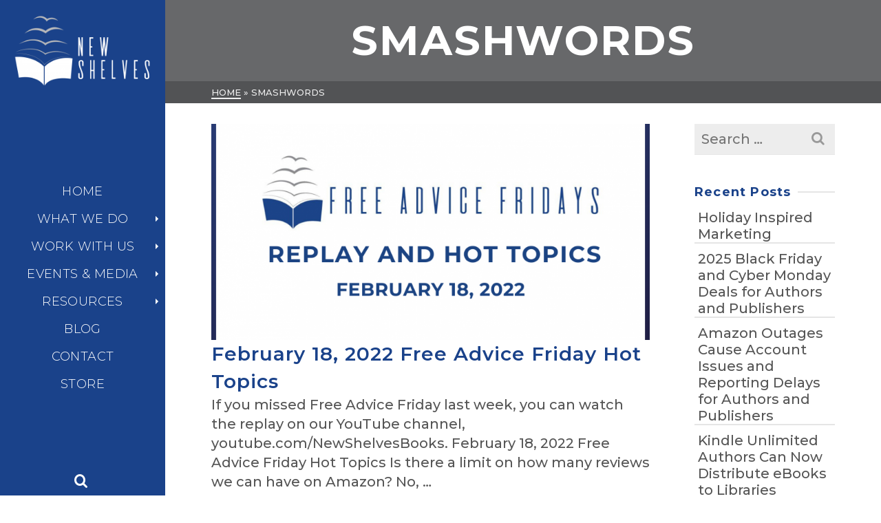

--- FILE ---
content_type: text/html; charset=UTF-8
request_url: https://newshelves.com/tag/smashwords/
body_size: 22239
content:
<!DOCTYPE html>
<html class="no-js" lang="en" itemtype="https://schema.org/Blog" itemscope>
<head>
	<meta charset="UTF-8">
	<link rel="profile" href="https://gmpg.org/xfn/11">
	<meta name="viewport" content="width=device-width, initial-scale=1.0">
	<meta http-equiv="X-UA-Compatible" content="IE=edge">
	<script>(function(html){html.className = html.className.replace(/\bno-js\b/,'js')})(document.documentElement);</script>
<meta name='robots' content='index, follow, max-image-preview:large, max-snippet:-1, max-video-preview:-1' />

	<!-- This site is optimized with the Yoast SEO plugin v26.8 - https://yoast.com/product/yoast-seo-wordpress/ -->
	<title>smashwords Archives - New Shelves Books</title>
	<link rel="canonical" href="https://newshelves.com/tag/smashwords/" />
	<meta property="og:locale" content="en_US" />
	<meta property="og:type" content="article" />
	<meta property="og:title" content="smashwords Archives - New Shelves Books" />
	<meta property="og:url" content="https://newshelves.com/tag/smashwords/" />
	<meta property="og:site_name" content="New Shelves Books" />
	<script type="application/ld+json" class="yoast-schema-graph">{"@context":"https://schema.org","@graph":[{"@type":"CollectionPage","@id":"https://newshelves.com/tag/smashwords/","url":"https://newshelves.com/tag/smashwords/","name":"smashwords Archives - New Shelves Books","isPartOf":{"@id":"https://newshelves.com/#website"},"primaryImageOfPage":{"@id":"https://newshelves.com/tag/smashwords/#primaryimage"},"image":{"@id":"https://newshelves.com/tag/smashwords/#primaryimage"},"thumbnailUrl":"https://newshelves.com/wp-content/uploads/FAF-Template-for-Blog-2-18-2022.png","breadcrumb":{"@id":"https://newshelves.com/tag/smashwords/#breadcrumb"},"inLanguage":"en-US"},{"@type":"ImageObject","inLanguage":"en-US","@id":"https://newshelves.com/tag/smashwords/#primaryimage","url":"https://newshelves.com/wp-content/uploads/FAF-Template-for-Blog-2-18-2022.png","contentUrl":"https://newshelves.com/wp-content/uploads/FAF-Template-for-Blog-2-18-2022.png","width":1280,"height":853},{"@type":"BreadcrumbList","@id":"https://newshelves.com/tag/smashwords/#breadcrumb","itemListElement":[{"@type":"ListItem","position":1,"name":"Home","item":"https://newshelves.com/"},{"@type":"ListItem","position":2,"name":"smashwords"}]},{"@type":"WebSite","@id":"https://newshelves.com/#website","url":"https://newshelves.com/","name":"New Shelves Books","description":"We Get Your Book on Their Shelves","potentialAction":[{"@type":"SearchAction","target":{"@type":"EntryPoint","urlTemplate":"https://newshelves.com/?s={search_term_string}"},"query-input":{"@type":"PropertyValueSpecification","valueRequired":true,"valueName":"search_term_string"}}],"inLanguage":"en-US"}]}</script>
	<!-- / Yoast SEO plugin. -->


<meta http-equiv="x-dns-prefetch-control" content="on">
<link href="https://app.ecwid.com" rel="preconnect" crossorigin />
<link href="https://ecomm.events" rel="preconnect" crossorigin />
<link href="https://d1q3axnfhmyveb.cloudfront.net" rel="preconnect" crossorigin />
<link href="https://dqzrr9k4bjpzk.cloudfront.net" rel="preconnect" crossorigin />
<link href="https://d1oxsl77a1kjht.cloudfront.net" rel="preconnect" crossorigin>
<link rel="prefetch" href="https://app.ecwid.com/script.js?42716001&data_platform=wporg&lang=en" as="script"/>
<link rel="prerender" href="https://newshelves.com/store-2/"/>
<link rel='dns-prefetch' href='//ajax.googleapis.com' />
<link rel='dns-prefetch' href='//fonts.googleapis.com' />
<link rel="alternate" type="application/rss+xml" title="New Shelves Books &raquo; Feed" href="https://newshelves.com/feed/" />
<link rel="alternate" type="application/rss+xml" title="New Shelves Books &raquo; Comments Feed" href="https://newshelves.com/comments/feed/" />
<link rel="alternate" type="application/rss+xml" title="New Shelves Books &raquo; smashwords Tag Feed" href="https://newshelves.com/tag/smashwords/feed/" />
<style id='wp-img-auto-sizes-contain-inline-css' type='text/css'>
img:is([sizes=auto i],[sizes^="auto," i]){contain-intrinsic-size:3000px 1500px}
/*# sourceURL=wp-img-auto-sizes-contain-inline-css */
</style>
<link rel='stylesheet' id='mec-select2-style-css' href='https://newshelves.com/wp-content/plugins/modern-events-calendar-lite/assets/packages/select2/select2.min.css?ver=6.5.3' type='text/css' media='all' />
<link rel='stylesheet' id='mec-font-icons-css' href='https://newshelves.com/wp-content/plugins/modern-events-calendar-lite/assets/css/iconfonts.css?ver=6.9' type='text/css' media='all' />
<link rel='stylesheet' id='mec-frontend-style-css' href='https://newshelves.com/wp-content/plugins/modern-events-calendar-lite/assets/css/frontend.min.css?ver=6.5.3' type='text/css' media='all' />
<link rel='stylesheet' id='mec-tooltip-style-css' href='https://newshelves.com/wp-content/plugins/modern-events-calendar-lite/assets/packages/tooltip/tooltip.css?ver=6.9' type='text/css' media='all' />
<link rel='stylesheet' id='mec-tooltip-shadow-style-css' href='https://newshelves.com/wp-content/plugins/modern-events-calendar-lite/assets/packages/tooltip/tooltipster-sideTip-shadow.min.css?ver=6.9' type='text/css' media='all' />
<link rel='stylesheet' id='featherlight-css' href='https://newshelves.com/wp-content/plugins/modern-events-calendar-lite/assets/packages/featherlight/featherlight.css?ver=6.9' type='text/css' media='all' />
<link rel='stylesheet' id='mec-lity-style-css' href='https://newshelves.com/wp-content/plugins/modern-events-calendar-lite/assets/packages/lity/lity.min.css?ver=6.9' type='text/css' media='all' />
<link rel='stylesheet' id='mec-general-calendar-style-css' href='https://newshelves.com/wp-content/plugins/modern-events-calendar-lite/assets/css/mec-general-calendar.css?ver=6.9' type='text/css' media='all' />
<style id='wp-emoji-styles-inline-css' type='text/css'>

	img.wp-smiley, img.emoji {
		display: inline !important;
		border: none !important;
		box-shadow: none !important;
		height: 1em !important;
		width: 1em !important;
		margin: 0 0.07em !important;
		vertical-align: -0.1em !important;
		background: none !important;
		padding: 0 !important;
	}
/*# sourceURL=wp-emoji-styles-inline-css */
</style>
<link rel='stylesheet' id='wp-block-library-css' href='https://newshelves.com/wp-includes/css/dist/block-library/style.min.css?ver=6.9' type='text/css' media='all' />
<style id='classic-theme-styles-inline-css' type='text/css'>
/*! This file is auto-generated */
.wp-block-button__link{color:#fff;background-color:#32373c;border-radius:9999px;box-shadow:none;text-decoration:none;padding:calc(.667em + 2px) calc(1.333em + 2px);font-size:1.125em}.wp-block-file__button{background:#32373c;color:#fff;text-decoration:none}
/*# sourceURL=/wp-includes/css/classic-themes.min.css */
</style>
<style id='global-styles-inline-css' type='text/css'>
:root{--wp--preset--aspect-ratio--square: 1;--wp--preset--aspect-ratio--4-3: 4/3;--wp--preset--aspect-ratio--3-4: 3/4;--wp--preset--aspect-ratio--3-2: 3/2;--wp--preset--aspect-ratio--2-3: 2/3;--wp--preset--aspect-ratio--16-9: 16/9;--wp--preset--aspect-ratio--9-16: 9/16;--wp--preset--color--black: #000;--wp--preset--color--cyan-bluish-gray: #abb8c3;--wp--preset--color--white: #fff;--wp--preset--color--pale-pink: #f78da7;--wp--preset--color--vivid-red: #cf2e2e;--wp--preset--color--luminous-vivid-orange: #ff6900;--wp--preset--color--luminous-vivid-amber: #fcb900;--wp--preset--color--light-green-cyan: #7bdcb5;--wp--preset--color--vivid-green-cyan: #00d084;--wp--preset--color--pale-cyan-blue: #8ed1fc;--wp--preset--color--vivid-cyan-blue: #0693e3;--wp--preset--color--vivid-purple: #9b51e0;--wp--preset--color--ascend-primary: #016ec6;--wp--preset--color--ascend-primary-light: #1582da;--wp--preset--color--very-light-gray: #eee;--wp--preset--color--very-dark-gray: #444;--wp--preset--gradient--vivid-cyan-blue-to-vivid-purple: linear-gradient(135deg,rgb(6,147,227) 0%,rgb(155,81,224) 100%);--wp--preset--gradient--light-green-cyan-to-vivid-green-cyan: linear-gradient(135deg,rgb(122,220,180) 0%,rgb(0,208,130) 100%);--wp--preset--gradient--luminous-vivid-amber-to-luminous-vivid-orange: linear-gradient(135deg,rgb(252,185,0) 0%,rgb(255,105,0) 100%);--wp--preset--gradient--luminous-vivid-orange-to-vivid-red: linear-gradient(135deg,rgb(255,105,0) 0%,rgb(207,46,46) 100%);--wp--preset--gradient--very-light-gray-to-cyan-bluish-gray: linear-gradient(135deg,rgb(238,238,238) 0%,rgb(169,184,195) 100%);--wp--preset--gradient--cool-to-warm-spectrum: linear-gradient(135deg,rgb(74,234,220) 0%,rgb(151,120,209) 20%,rgb(207,42,186) 40%,rgb(238,44,130) 60%,rgb(251,105,98) 80%,rgb(254,248,76) 100%);--wp--preset--gradient--blush-light-purple: linear-gradient(135deg,rgb(255,206,236) 0%,rgb(152,150,240) 100%);--wp--preset--gradient--blush-bordeaux: linear-gradient(135deg,rgb(254,205,165) 0%,rgb(254,45,45) 50%,rgb(107,0,62) 100%);--wp--preset--gradient--luminous-dusk: linear-gradient(135deg,rgb(255,203,112) 0%,rgb(199,81,192) 50%,rgb(65,88,208) 100%);--wp--preset--gradient--pale-ocean: linear-gradient(135deg,rgb(255,245,203) 0%,rgb(182,227,212) 50%,rgb(51,167,181) 100%);--wp--preset--gradient--electric-grass: linear-gradient(135deg,rgb(202,248,128) 0%,rgb(113,206,126) 100%);--wp--preset--gradient--midnight: linear-gradient(135deg,rgb(2,3,129) 0%,rgb(40,116,252) 100%);--wp--preset--font-size--small: 13px;--wp--preset--font-size--medium: 20px;--wp--preset--font-size--large: 36px;--wp--preset--font-size--x-large: 42px;--wp--preset--spacing--20: 0.44rem;--wp--preset--spacing--30: 0.67rem;--wp--preset--spacing--40: 1rem;--wp--preset--spacing--50: 1.5rem;--wp--preset--spacing--60: 2.25rem;--wp--preset--spacing--70: 3.38rem;--wp--preset--spacing--80: 5.06rem;--wp--preset--shadow--natural: 6px 6px 9px rgba(0, 0, 0, 0.2);--wp--preset--shadow--deep: 12px 12px 50px rgba(0, 0, 0, 0.4);--wp--preset--shadow--sharp: 6px 6px 0px rgba(0, 0, 0, 0.2);--wp--preset--shadow--outlined: 6px 6px 0px -3px rgb(255, 255, 255), 6px 6px rgb(0, 0, 0);--wp--preset--shadow--crisp: 6px 6px 0px rgb(0, 0, 0);}:where(.is-layout-flex){gap: 0.5em;}:where(.is-layout-grid){gap: 0.5em;}body .is-layout-flex{display: flex;}.is-layout-flex{flex-wrap: wrap;align-items: center;}.is-layout-flex > :is(*, div){margin: 0;}body .is-layout-grid{display: grid;}.is-layout-grid > :is(*, div){margin: 0;}:where(.wp-block-columns.is-layout-flex){gap: 2em;}:where(.wp-block-columns.is-layout-grid){gap: 2em;}:where(.wp-block-post-template.is-layout-flex){gap: 1.25em;}:where(.wp-block-post-template.is-layout-grid){gap: 1.25em;}.has-black-color{color: var(--wp--preset--color--black) !important;}.has-cyan-bluish-gray-color{color: var(--wp--preset--color--cyan-bluish-gray) !important;}.has-white-color{color: var(--wp--preset--color--white) !important;}.has-pale-pink-color{color: var(--wp--preset--color--pale-pink) !important;}.has-vivid-red-color{color: var(--wp--preset--color--vivid-red) !important;}.has-luminous-vivid-orange-color{color: var(--wp--preset--color--luminous-vivid-orange) !important;}.has-luminous-vivid-amber-color{color: var(--wp--preset--color--luminous-vivid-amber) !important;}.has-light-green-cyan-color{color: var(--wp--preset--color--light-green-cyan) !important;}.has-vivid-green-cyan-color{color: var(--wp--preset--color--vivid-green-cyan) !important;}.has-pale-cyan-blue-color{color: var(--wp--preset--color--pale-cyan-blue) !important;}.has-vivid-cyan-blue-color{color: var(--wp--preset--color--vivid-cyan-blue) !important;}.has-vivid-purple-color{color: var(--wp--preset--color--vivid-purple) !important;}.has-black-background-color{background-color: var(--wp--preset--color--black) !important;}.has-cyan-bluish-gray-background-color{background-color: var(--wp--preset--color--cyan-bluish-gray) !important;}.has-white-background-color{background-color: var(--wp--preset--color--white) !important;}.has-pale-pink-background-color{background-color: var(--wp--preset--color--pale-pink) !important;}.has-vivid-red-background-color{background-color: var(--wp--preset--color--vivid-red) !important;}.has-luminous-vivid-orange-background-color{background-color: var(--wp--preset--color--luminous-vivid-orange) !important;}.has-luminous-vivid-amber-background-color{background-color: var(--wp--preset--color--luminous-vivid-amber) !important;}.has-light-green-cyan-background-color{background-color: var(--wp--preset--color--light-green-cyan) !important;}.has-vivid-green-cyan-background-color{background-color: var(--wp--preset--color--vivid-green-cyan) !important;}.has-pale-cyan-blue-background-color{background-color: var(--wp--preset--color--pale-cyan-blue) !important;}.has-vivid-cyan-blue-background-color{background-color: var(--wp--preset--color--vivid-cyan-blue) !important;}.has-vivid-purple-background-color{background-color: var(--wp--preset--color--vivid-purple) !important;}.has-black-border-color{border-color: var(--wp--preset--color--black) !important;}.has-cyan-bluish-gray-border-color{border-color: var(--wp--preset--color--cyan-bluish-gray) !important;}.has-white-border-color{border-color: var(--wp--preset--color--white) !important;}.has-pale-pink-border-color{border-color: var(--wp--preset--color--pale-pink) !important;}.has-vivid-red-border-color{border-color: var(--wp--preset--color--vivid-red) !important;}.has-luminous-vivid-orange-border-color{border-color: var(--wp--preset--color--luminous-vivid-orange) !important;}.has-luminous-vivid-amber-border-color{border-color: var(--wp--preset--color--luminous-vivid-amber) !important;}.has-light-green-cyan-border-color{border-color: var(--wp--preset--color--light-green-cyan) !important;}.has-vivid-green-cyan-border-color{border-color: var(--wp--preset--color--vivid-green-cyan) !important;}.has-pale-cyan-blue-border-color{border-color: var(--wp--preset--color--pale-cyan-blue) !important;}.has-vivid-cyan-blue-border-color{border-color: var(--wp--preset--color--vivid-cyan-blue) !important;}.has-vivid-purple-border-color{border-color: var(--wp--preset--color--vivid-purple) !important;}.has-vivid-cyan-blue-to-vivid-purple-gradient-background{background: var(--wp--preset--gradient--vivid-cyan-blue-to-vivid-purple) !important;}.has-light-green-cyan-to-vivid-green-cyan-gradient-background{background: var(--wp--preset--gradient--light-green-cyan-to-vivid-green-cyan) !important;}.has-luminous-vivid-amber-to-luminous-vivid-orange-gradient-background{background: var(--wp--preset--gradient--luminous-vivid-amber-to-luminous-vivid-orange) !important;}.has-luminous-vivid-orange-to-vivid-red-gradient-background{background: var(--wp--preset--gradient--luminous-vivid-orange-to-vivid-red) !important;}.has-very-light-gray-to-cyan-bluish-gray-gradient-background{background: var(--wp--preset--gradient--very-light-gray-to-cyan-bluish-gray) !important;}.has-cool-to-warm-spectrum-gradient-background{background: var(--wp--preset--gradient--cool-to-warm-spectrum) !important;}.has-blush-light-purple-gradient-background{background: var(--wp--preset--gradient--blush-light-purple) !important;}.has-blush-bordeaux-gradient-background{background: var(--wp--preset--gradient--blush-bordeaux) !important;}.has-luminous-dusk-gradient-background{background: var(--wp--preset--gradient--luminous-dusk) !important;}.has-pale-ocean-gradient-background{background: var(--wp--preset--gradient--pale-ocean) !important;}.has-electric-grass-gradient-background{background: var(--wp--preset--gradient--electric-grass) !important;}.has-midnight-gradient-background{background: var(--wp--preset--gradient--midnight) !important;}.has-small-font-size{font-size: var(--wp--preset--font-size--small) !important;}.has-medium-font-size{font-size: var(--wp--preset--font-size--medium) !important;}.has-large-font-size{font-size: var(--wp--preset--font-size--large) !important;}.has-x-large-font-size{font-size: var(--wp--preset--font-size--x-large) !important;}
:where(.wp-block-post-template.is-layout-flex){gap: 1.25em;}:where(.wp-block-post-template.is-layout-grid){gap: 1.25em;}
:where(.wp-block-term-template.is-layout-flex){gap: 1.25em;}:where(.wp-block-term-template.is-layout-grid){gap: 1.25em;}
:where(.wp-block-columns.is-layout-flex){gap: 2em;}:where(.wp-block-columns.is-layout-grid){gap: 2em;}
:root :where(.wp-block-pullquote){font-size: 1.5em;line-height: 1.6;}
/*# sourceURL=global-styles-inline-css */
</style>
<link rel='stylesheet' id='ecwid-css-css' href='https://newshelves.com/wp-content/plugins/ecwid-shopping-cart/css/frontend.css?ver=7.0.5' type='text/css' media='all' />
<link rel='stylesheet' id='ec-elementor-css' href='https://newshelves.com/wp-content/plugins/ecwid-shopping-cart/css/integrations/elementor.css?ver=7.0.5' type='text/css' media='all' />
<link rel='stylesheet' id='ascend_main-css' href='https://newshelves.com/wp-content/themes/ascend_premium/assets/css/ascend.css?ver=1.9.32' type='text/css' media='all' />
<link rel='stylesheet' id='ascend_posttype-css' href='https://newshelves.com/wp-content/themes/ascend_premium/assets/css/ascend_posttype.css?ver=1.9.32' type='text/css' media='all' />
<link rel='stylesheet' id='ascend_icons-css' href='https://newshelves.com/wp-content/themes/ascend_premium/assets/css/ascend_icons.css?ver=1.9.32' type='text/css' media='all' />
<link rel='stylesheet' id='kadence_child-css' href='https://newshelves.com/wp-content/themes/ascend_premium_child/style.css?ver=1.0' type='text/css' media='all' />
<link rel='stylesheet' id='ascend_select2-css' href='https://newshelves.com/wp-content/themes/ascend_premium/assets/css/ascend_select2.css?ver=1.9.32' type='text/css' media='all' />
<link rel='stylesheet' id='redux-google-fonts-ascend-css' href='https://fonts.googleapis.com/css?family=Source+Sans+Pro%3A400%7CMontserrat%3A100%2C200%2C300%2C400%2C500%2C600%2C700%2C800%2C900%2C100italic%2C200italic%2C300italic%2C400italic%2C500italic%2C600italic%2C700italic%2C800italic%2C900italic&#038;subset=latin&#038;ver=6.9' type='text/css' media='all' />
<script type="text/javascript" src="https://newshelves.com/wp-includes/js/jquery/jquery.min.js?ver=3.7.1" id="jquery-core-js"></script>
<script type="text/javascript" src="https://newshelves.com/wp-includes/js/jquery/jquery-migrate.min.js?ver=3.4.1" id="jquery-migrate-js"></script>
<script type="text/javascript" src="https://newshelves.com/wp-content/plugins/modern-events-calendar-lite/assets/js/mec-general-calendar.js?ver=6.5.3" id="mec-general-calendar-script-js"></script>
<script type="text/javascript" id="mec-frontend-script-js-extra">
/* <![CDATA[ */
var mecdata = {"day":"day","days":"days","hour":"hour","hours":"hours","minute":"minute","minutes":"minutes","second":"second","seconds":"seconds","elementor_edit_mode":"no","recapcha_key":"","ajax_url":"https://newshelves.com/wp-admin/admin-ajax.php","fes_nonce":"779857b175","current_year":"2026","current_month":"01","datepicker_format":"yy-mm-dd"};
//# sourceURL=mec-frontend-script-js-extra
/* ]]> */
</script>
<script type="text/javascript" src="https://newshelves.com/wp-content/plugins/modern-events-calendar-lite/assets/js/frontend.js?ver=6.5.3" id="mec-frontend-script-js"></script>
<script type="text/javascript" src="https://newshelves.com/wp-content/plugins/modern-events-calendar-lite/assets/js/events.js?ver=6.5.3" id="mec-events-script-js"></script>
<script type="text/javascript" src="https://newshelves.com/wp-content/themes/ascend_premium/assets/js/vendor/custom-modernizer-min.js?ver=1.9.32" id="modernizrc-js"></script>
<link rel="https://api.w.org/" href="https://newshelves.com/wp-json/" /><link rel="alternate" title="JSON" type="application/json" href="https://newshelves.com/wp-json/wp/v2/tags/163" /><link rel="EditURI" type="application/rsd+xml" title="RSD" href="https://newshelves.com/xmlrpc.php?rsd" />
<meta name="generator" content="WordPress 6.9" />
<script data-cfasync="false" data-no-optimize="1" type="text/javascript">
window.ec = window.ec || Object()
window.ec.config = window.ec.config || Object();
window.ec.config.enable_canonical_urls = true;

</script>
        <!--noptimize-->
        <script data-cfasync="false" type="text/javascript">
            window.ec = window.ec || Object();
            window.ec.config = window.ec.config || Object();
            window.ec.config.store_main_page_url = 'https://newshelves.com/store-2/';
        </script>
        <!--/noptimize-->
        <script type="text/javascript">var light_error = "The image could not be loaded.", light_of = "%curr% of %total%";</script><!-- Global site tag (gtag.js) - Google Analytics -->
<script async src="https://www.googletagmanager.com/gtag/js?id=UA-179931045-1"></script>
<script>
  window.dataLayer = window.dataLayer || [];
  function gtag(){dataLayer.push(arguments);}
  gtag('js', new Date());

  gtag('config', 'UA-179931045-1');
</script>

<meta name="google-site-verification" content="H-18WKs9hQzMuTSJtD7IoFiJeJlQnzkfGcgmwseM9Ws" />
<style type="text/css" id="kt-custom-css">a, .primary-color, .postlist article .entry-content a.more-link:hover,.widget_price_filter .price_slider_amount .button, .product .product_meta a:hover, .star-rating, .above-footer-widgets a:not(.button):hover, .sidebar a:not(.button):hover, .elementor-widget-sidebar a:not(.button):hover, .footerclass a:hover, .posttags a:hover, .tagcloud a:hover, .kt_bc_nomargin #kadbreadcrumbs a:hover, #kadbreadcrumbs a:hover, .wp-pagenavi a:hover, .woocommerce-pagination ul.page-numbers li a:hover, .woocommerce-pagination ul.page-numbers li span:hover, .has-ascend-primary-color {color:#016ec6;} .comment-content a:not(.button):hover, .entry-content p a:not(.button):not(.select2-choice):not([data-rel="lightbox"]):hover, .kt_product_toggle_outer .toggle_grid:hover, .kt_product_toggle_outer .toggle_list:hover, .kt_product_toggle_outer .toggle_grid.toggle_active, .kt_product_toggle_outer .toggle_list.toggle_active, .product .product_meta a, .product .woocommerce-tabs .wc-tabs > li.active > a, .product .woocommerce-tabs .wc-tabs > li.active > a:hover, .product .woocommerce-tabs .wc-tabs > li.active > a:focus, #payment ul.wc_payment_methods li.wc_payment_method input[type=radio]:first-child:checked+label, .kt-woo-account-nav .woocommerce-MyAccount-navigation ul li.is-active a, a.added_to_cart, .widget_pages ul li.kt-drop-toggle > .kt-toggle-sub, .widget_categories ul li.kt-drop-toggle > .kt-toggle-sub, .widget_product_categories ul li.kt-drop-toggle > .kt-toggle-sub, .widget_recent_entries ul li a:hover ~ .kt-toggle-sub, .widget_recent_comments ul li a:hover ~ .kt-toggle-sub, .widget_archive ul li a:hover ~ .kt-toggle-sub, .widget_pages ul li a:hover ~ .kt-toggle-sub, .widget_categories ul li a:hover ~ .kt-toggle-sub, .widget_meta ul li a:hover ~ .kt-toggle-sub, .widget_product_categories ul li a:hover ~ .kt-toggle-sub,.kt-tabs.kt-tabs-style2 > li > a:hover, .kt-tabs > li.active > a, .kt-tabs > li.active > a:hover, .kt-tabs > li.active > a:focus, .kt_bc_nomargin #kadbreadcrumbs a:hover, #kadbreadcrumbs a:hover, .footerclass .menu li a:hover, .widget_recent_entries ul li a:hover, .posttags a:hover, .tagcloud a:hover,.widget_recent_comments ul li a:hover, .widget_archive ul li a:hover, .widget_pages ul li a:hover, .widget_categories ul li a:hover, .widget_meta ul li a:hover, .widget_product_categories ul li a:hover, .box-icon-item .icon-container .icon-left-highlight,.box-icon-item .icon-container .icon-right-highlight, .widget_pages ul li.current-cat > a, .widget_categories ul li.current-cat > a, .widget_product_categories ul li.current-cat > a, #payment ul.wc_payment_methods li.wc_payment_method input[type=radio]:first-child:checked + label:before, .wp-pagenavi .current, .wp-pagenavi a:hover, .kt-mobile-header-toggle .kt-extras-label.header-underscore-icon, .woocommerce-pagination ul.page-numbers li a.current, .woocommerce-pagination ul.page-numbers li span.current, .woocommerce-pagination ul.page-numbers li a:hover, .woocommerce-pagination ul.page-numbers li span:hover, .widget_layered_nav ul li.chosen a, .widget_layered_nav_filters ul li a, .widget_rating_filter ul li.chosen a, .variations .kad_radio_variations label.selectedValue, .variations .kad_radio_variations label:hover{border-color:#016ec6;} .kt-header-extras span.kt-cart-total, .btn, .button, .submit, button, input[type="submit"], .portfolio-loop-image-container .portfolio-hover-item .portfolio-overlay-color, .kt_product_toggle_outer .toggle_grid.toggle_active, .kt_product_toggle_outer .toggle_list.toggle_active, .product .woocommerce-tabs .wc-tabs > li.active > a, .product .woocommerce-tabs .wc-tabs > li.active > a:hover, .product .woocommerce-tabs .wc-tabs > li.active > a:focus, .product .woocommerce-tabs .wc-tabs:before, .woocommerce-info, .woocommerce-message, .woocommerce-noreviews, p.no-comments, .widget_pages ul li ul li.current-cat > a:before, .widget_categories ul li ul li.current-cat > a:before, .widget_product_categories ul li ul li.current-cat > a:before, .widget_pages ul li ul li a:hover:before, .widget_categories ul li ul li a:hover:before, .widget_product_categories ul li ul li a:hover:before, .kadence_recent_posts a.posts_widget_readmore:hover:before, .kt-accordion > .panel h5:after, .kt-tabs:before, .image_menu_overlay, .kadence_social_widget a:hover, .kt-tabs > li.active > a, .kt-tabs > li.active > a:hover, .kt-tabs > li.active > a:focus, .widget_pages ul li.current-cat > .count, .widget_categories ul li.current-cat > .count, .widget_product_categories ul li.current-cat > .count, .widget_recent_entries ul li a:hover ~ .count, .widget_recent_comments ul li a:hover ~ .count, .widget_archive ul li a:hover ~ .count, .widget_pages ul li a:hover ~ .count, .widget_categories ul li a:hover ~ .count, .widget_meta ul li a:hover ~ .count, .widget_product_categories ul li a:hover ~ .count, #payment ul.wc_payment_methods li.wc_payment_method input[type=radio]:first-child:checked + label:before, .select2-results .select2-highlighted, .wp-pagenavi .current, .kt-header-extras span.kt-cart-total, .kt-mobile-header-toggle span.kt-cart-total, .woocommerce-pagination ul.page-numbers li a.current, .woocommerce-pagination ul.page-numbers li span.current,.widget_price_filter .ui-slider .ui-slider-handle, .widget_layered_nav ul li.chosen span.count, .widget_layered_nav_filters ul li span.count, .variations .kad_radio_variations label.selectedValue, .box-icon-item .menu-icon-read-more .read-more-highlight, .select2-container--default .select2-results__option--highlighted[aria-selected], p.demo_store, .has-ascend-primary-background-color {background:#016ec6;}@media (max-width: 767px){.filter-set li a.selected {background:#016ec6;}} .has-ascend-primary-light-color {color:#1582da} .has-ascend-primary-light-background-color{ background-color: #1582da}.kad-vertical-menu, .kad-fixed-vertical-background-area {width:240px;}@media (min-width: 992px) {.kad-header-position-left #wrapper {padding-left: 240px;}.kad-header-position-right #wrapper {padding-right: 240px;}} @media (min-width: 1750px) {.kad-header-position-left.kt-width-large.body-style-boxed #wrapper, .kad-header-position-left.kt-width-xlarge.body-style-boxed #wrapper, .kad-header-position-right.kt-width-xlarge.body-style-boxed #wrapper, .kad-header-position-right.kt-width-large.body-style-boxed #wrapper {max-width: 1710px;}}@media (min-width: 2050px) {.kad-header-position-left.kt-width-xlarge.body-style-boxed #wrapper, .kad-header-position-right.kt-width-xlarge.body-style-boxed #wrapper{max-width: 2010px;}}.kad-topbar-height {min-height:36px;}.kad-mobile-header-height {height:60px;}.headerclass, .mobile-headerclass, .kad-fixed-vertical-background-area{background: rgba(26, 66, 138, 1);}.titleclass .entry-title{font-size:60px;}@media (max-width: 768px) {.titleclass .entry-title{font-size:30px;}}.titleclass .subtitle{font-size:40px;}@media (max-width: 768px) {.titleclass .subtitle{font-size:20px;}}.titleclass .page-header  {height:150px;}@media (max-width: 768px) {.titleclass .page-header {height:150px;}}.product_item .product_archive_title {min-height:20px;}.second-navclass .sf-menu>li:after {background:#fff;}.kt-header-extras .kadence_social_widget a, .mobile-header-container .kt-mobile-header-toggle button {color:#ffffff;} button.mobile-navigation-toggle .kt-mnt span {background:#ffffff;} .kt-header-extras .kadence_social_widget a:hover{color:#fff;}.pop-modal-body .kt-woo-account-nav .kad-customer-name h5, .pop-modal-body .kt-woo-account-nav a, .pop-modal-body ul.product_list_widget li a:not(.remove), .pop-modal-body ul.product_list_widget {color:#fff;} .kt-mobile-menu form.search-form input[type="search"]::-webkit-input-placeholder {color:#fff;}.kt-mobile-menu form.search-form input[type="search"]:-ms-input-placeholder {color:#fff;}.kt-mobile-menu form.search-form input[type="search"]::-moz-placeholder {color:#fff;}.page-header {text-align:center;}.kt-header-extras #kad-head-cart-popup ul a:not(.remove), .kt-header-extras #kad-head-cart-popup ul .quantity, .kt-header-extras #kad-head-cart-popup ul li.empty, .kad-header-menu-inner .kt-header-extras .kt-woo-account-nav h5, .kad-relative-vertical-content .kt-header-extras .kt-woo-account-nav h5 {color:#ffffff;}.titleclass .entry-title, .titleclass .top-contain-title {text-transform:uppercase;}.titleclass .subtitle {text-transform:uppercase;}.kt-post-author {display:none;}.kt-header-extras .kadence_social_widget a {border-color: rgba(255,255,255,.2);}.sf-menu.sf-menu-normal>li.kt-lgmenu>ul>li>a:before, .sf-menu.sf-vertical>li.kt-lgmenu>ul>li>a:before {background: rgba(255,255,255,.1);}.kt-post-cats {display:none;}.kt-post-comments {display:none;}.kt-post-date {display:none;}.container-fullwidth .entry-content .aligncenter[class^=wp-block] { max-width:1140px}.kad-header-menu {
padding: 50% 0;
}

.kad-relative-vertical-content .nav-main .sf-vertical ul {
border: 0;
}

.nav-main .sf-menu li a i {
    float: right;
    padding-right: 20px;
    margin-top: 4px;
}

.hrule {
    margin: 20px auto;
    float: left;
    width: 100%;
}

@media (min-width: 992px) {
html, body {
height: 100%;
}
html body #wrapper.container {
min-height: 100%;
position: relative;
padding-bottom: 93px !important;
} 
#containerfooter {
position: absolute;
bottom: 0;
left: 0;
width: 100%;
}
}</style><meta name="generator" content="Elementor 3.34.2; features: additional_custom_breakpoints; settings: css_print_method-external, google_font-enabled, font_display-auto">
<style type="text/css">.recentcomments a{display:inline !important;padding:0 !important;margin:0 !important;}</style>			<style>
				.e-con.e-parent:nth-of-type(n+4):not(.e-lazyloaded):not(.e-no-lazyload),
				.e-con.e-parent:nth-of-type(n+4):not(.e-lazyloaded):not(.e-no-lazyload) * {
					background-image: none !important;
				}
				@media screen and (max-height: 1024px) {
					.e-con.e-parent:nth-of-type(n+3):not(.e-lazyloaded):not(.e-no-lazyload),
					.e-con.e-parent:nth-of-type(n+3):not(.e-lazyloaded):not(.e-no-lazyload) * {
						background-image: none !important;
					}
				}
				@media screen and (max-height: 640px) {
					.e-con.e-parent:nth-of-type(n+2):not(.e-lazyloaded):not(.e-no-lazyload),
					.e-con.e-parent:nth-of-type(n+2):not(.e-lazyloaded):not(.e-no-lazyload) * {
						background-image: none !important;
					}
				}
			</style>
					<!-- Google Analytics -->
		<script>
		(function(i,s,o,g,r,a,m){i['GoogleAnalyticsObject']=r;i[r]=i[r]||function(){
		(i[r].q=i[r].q||[]).push(arguments)},i[r].l=1*new Date();a=s.createElement(o),
		m=s.getElementsByTagName(o)[0];a.async=1;a.src=g;m.parentNode.insertBefore(a,m)
		})(window,document,'script','//www.google-analytics.com/analytics.js','ga');

		ga('create', 'UA-179931045-1', 'auto');
				ga('send', 'pageview');
		</script>
		<!-- End Google Analytics -->
		<link rel="icon" href="https://newshelves.com/wp-content/uploads/cropped-nsb-logomark-01-32x32.png" sizes="32x32" />
<link rel="icon" href="https://newshelves.com/wp-content/uploads/cropped-nsb-logomark-01-192x192.png" sizes="192x192" />
<link rel="apple-touch-icon" href="https://newshelves.com/wp-content/uploads/cropped-nsb-logomark-01-180x180.png" />
<meta name="msapplication-TileImage" content="https://newshelves.com/wp-content/uploads/cropped-nsb-logomark-01-270x270.png" />
<style type="text/css" title="dynamic-css" class="options-output">.titleclass{background-color:#67686a;}.titleclass .top-contain-title{color:#ffffff;}.titleclass .subtitle, .titleclass .page-header-inner #kadbreadcrumbs, .titleclass .page-header-inner #kadbreadcrumbs a{color:#ffffff;}.product_item .product_archive_title{font-family:"Source Sans Pro";text-transform:none;line-height:20px;letter-spacing:1.2;font-weight:normal;font-style:600;color:#444444;font-size:15px;}.footerclass a, .footerclass, .footerclass h4, .footerclass h3, .footerclass h5{color:#1a428a;}.contentclass, .above-footer-widgets .widget-title span, .footer-widget-title span, .kt-title span, .sidebar .widget-title span{background-color:#ffffff;}.kad-fixed-vertical-background-area{border-color:transparent;}.footerclass, .footerclass .footer-widget-title span, body.body-style-bubbled .footerclass .footer-widget-title span{background-color:#b8b9bb;}.footerbase{background-color:#b8b9bb;}body{background-color:#ffffff;}h1, .h1class{font-family:Montserrat;line-height:40px;letter-spacing:2px;font-weight:700;font-style:normal;color:#1a428a;font-size:32px;}h2, .h2class{font-family:Montserrat;line-height:30px;letter-spacing:1.1px;font-weight:600;font-style:normal;color:#1a428a;font-size:26px;}h3{font-family:Montserrat;line-height:40px;letter-spacing:1px;font-weight:600;font-style:normal;color:#1a428a;font-size:28px;}h4{font-family:Montserrat;line-height:40px;letter-spacing:1.2px;font-weight:400;font-style:normal;color:#1a428a;font-size:24px;}h5{font-family:Montserrat;line-height:24px;letter-spacing:1.2px;font-weight:normal;font-style:normal;color:#1a428a;font-size:18px;}.titleclass .subtitle{font-family:Montserrat;letter-spacing:1.2px;font-weight:400;font-style:normal;}body{font-family:Montserrat;line-height:28px;letter-spacing:0px;font-weight:500;font-style:normal;color:#555555;font-size:20px;}.nav-main ul.sf-menu > li > a, .kad-header-menu-inner .kt-header-extras ul.sf-menu > li > a, .kad-header-menu-inner .kt-header-extras .kt-extras-label [class*="kt-icon-"], .kt-header-extras .sf-vertical > li > a{font-family:Montserrat;text-transform:uppercase;line-height:20px;letter-spacing:.4px;font-weight:300;font-style:normal;color:#ffffff;font-size:18px;}.nav-main ul.sf-menu > li > a:hover, .nav-main ul.sf-menu > li.sfHover > a, .kt-header-extras .sf-vertical > li > a:hover{color:#b8b9bb;}button.mobile-navigation-toggle:hover .kt-mnt span{background:#b8b9bb;}.nav-main ul.sf-menu > li.current-menu-item > a{color:#ffffff;}.second-navclass .sf-menu > li > a{font-family:"Source Sans Pro";text-transform:uppercase;line-height:24px;letter-spacing:.2px;font-weight:400;font-style:normal;color:#fff;font-size:18px;}.nav-main ul.sf-menu ul, .nav-main ul.sf-menu ul a, .second-navclass ul.sf-menu ul a,  .kad-header-menu-inner .kt-header-extras ul.sf-menu ul, .kad-relative-vertical-content .kt-header-extras ul.sf-menu ul,.second-navclass .sf-menu > li.kt-lgmenu > ul, .nav-main .sf-menu > li.kt-lgmenu > ul{background:#1a428a;}.nav-main ul.sf-menu ul, .second-navclass ul.sf-menu ul,  .kad-header-menu-inner .kt-header-extras ul.sf-menu ul,.kad-relative-vertical-content .kt-header-extras ul.sf-menu ul, .kad-relative-vertical-content .nav-main .sf-vertical ul{border-color:transparent;}.nav-main .sf-menu.sf-menu-normal > li > ul:before, .second-navclass .sf-menu.sf-menu-normal > li > ul:before,  .kad-header-menu-inner .kt-header-extras ul.sf-menu > li > ul:before {border-bottom-color:transparent;}.nav-main ul.sf-menu ul a, .second-navclass ul.sf-menu ul a, .kad-header-menu-inner .kt-header-extras .kt-woo-account-nav a, .kad-relative-vertical-content .kt-header-extras .kt-woo-account-nav a, .kt-header-extras p.woocommerce-mini-cart__empty-message{line-height:24px;letter-spacing:.2px;color:#ffffff;font-size:16px;}.nav-main ul.sf-menu ul a:hover, .nav-main ul.sf-menu > li:not(.kt-lgmenu) ul li.sfHover > a, .nav-main ul.sf-menu ul li.current-menu-item > a, .second-navclass ul.sf-menu ul a:hover, .second-navclass ul.sf-menu li:not(.kt-lgmenu) ul li.sfHover > a, .second-navclass ul.sf-menu ul li.current-menu-item > a, .kad-header-menu-inner .kt-header-extras .kt-woo-account-nav a:hover, body.woocommerce-account .kad-header-menu-inner .kt-header-extras .kt-woo-account-nav li.is-active a, .kad-relative-vertical-content  .kt-header-extras .kt-woo-account-nav a:hover, body.woocommerce-account .kad-relative-vertical-content  .kt-header-extras .kt-woo-account-nav li.is-active a{color:#ffffff;}.kad-mobile-nav li a, .kad-mobile-nav li,.kt-mobile-menu form.search-form input[type="search"].search-field, .kt-mobile-menu form.search-form .search-submit,.mfp-slide #kt-mobile-account, .mfp-slide #kt-mobile-cart{font-family:"Source Sans Pro";text-transform:uppercase;line-height:20px;letter-spacing:.2px;font-weight:400;font-style:normal;color:#fff;font-size:16px;}</style><style type="text/css">.mec-wrap, .mec-wrap div:not([class^="elementor-"]), .lity-container, .mec-wrap h1, .mec-wrap h2, .mec-wrap h3, .mec-wrap h4, .mec-wrap h5, .mec-wrap h6, .entry-content .mec-wrap h1, .entry-content .mec-wrap h2, .entry-content .mec-wrap h3, .entry-content .mec-wrap h4, .entry-content .mec-wrap h5, .entry-content .mec-wrap h6, .mec-wrap .mec-totalcal-box input[type="submit"], .mec-wrap .mec-totalcal-box .mec-totalcal-view span, .mec-agenda-event-title a, .lity-content .mec-events-meta-group-booking select, .lity-content .mec-book-ticket-variation h5, .lity-content .mec-events-meta-group-booking input[type="number"], .lity-content .mec-events-meta-group-booking input[type="text"], .lity-content .mec-events-meta-group-booking input[type="email"],.mec-organizer-item a, .mec-single-event .mec-events-meta-group-booking ul.mec-book-tickets-container li.mec-book-ticket-container label { font-family: "Montserrat", -apple-system, BlinkMacSystemFont, "Segoe UI", Roboto, sans-serif;}.mec-event-content p, .mec-search-bar-result .mec-event-detail{ font-family: Roboto, sans-serif;} .mec-wrap .mec-totalcal-box input, .mec-wrap .mec-totalcal-box select, .mec-checkboxes-search .mec-searchbar-category-wrap, .mec-wrap .mec-totalcal-box .mec-totalcal-view span { font-family: "Roboto", Helvetica, Arial, sans-serif; }.mec-event-grid-modern .event-grid-modern-head .mec-event-day, .mec-event-list-minimal .mec-time-details, .mec-event-list-minimal .mec-event-detail, .mec-event-list-modern .mec-event-detail, .mec-event-grid-minimal .mec-time-details, .mec-event-grid-minimal .mec-event-detail, .mec-event-grid-simple .mec-event-detail, .mec-event-cover-modern .mec-event-place, .mec-event-cover-clean .mec-event-place, .mec-calendar .mec-event-article .mec-localtime-details div, .mec-calendar .mec-event-article .mec-event-detail, .mec-calendar.mec-calendar-daily .mec-calendar-d-top h2, .mec-calendar.mec-calendar-daily .mec-calendar-d-top h3, .mec-toggle-item-col .mec-event-day, .mec-weather-summary-temp { font-family: "Roboto", sans-serif; } .mec-fes-form, .mec-fes-list, .mec-fes-form input, .mec-event-date .mec-tooltip .box, .mec-event-status .mec-tooltip .box, .ui-datepicker.ui-widget, .mec-fes-form button[type="submit"].mec-fes-sub-button, .mec-wrap .mec-timeline-events-container p, .mec-wrap .mec-timeline-events-container h4, .mec-wrap .mec-timeline-events-container div, .mec-wrap .mec-timeline-events-container a, .mec-wrap .mec-timeline-events-container span { font-family: -apple-system, BlinkMacSystemFont, "Segoe UI", Roboto, sans-serif !important; }.mec-event-grid-minimal .mec-modal-booking-button:hover, .mec-events-timeline-wrap .mec-organizer-item a, .mec-events-timeline-wrap .mec-organizer-item:after, .mec-events-timeline-wrap .mec-shortcode-organizers i, .mec-timeline-event .mec-modal-booking-button, .mec-wrap .mec-map-lightbox-wp.mec-event-list-classic .mec-event-date, .mec-timetable-t2-col .mec-modal-booking-button:hover, .mec-event-container-classic .mec-modal-booking-button:hover, .mec-calendar-events-side .mec-modal-booking-button:hover, .mec-event-grid-yearly  .mec-modal-booking-button, .mec-events-agenda .mec-modal-booking-button, .mec-event-grid-simple .mec-modal-booking-button, .mec-event-list-minimal  .mec-modal-booking-button:hover, .mec-timeline-month-divider,  .mec-wrap.colorskin-custom .mec-totalcal-box .mec-totalcal-view span:hover,.mec-wrap.colorskin-custom .mec-calendar.mec-event-calendar-classic .mec-selected-day,.mec-wrap.colorskin-custom .mec-color, .mec-wrap.colorskin-custom .mec-event-sharing-wrap .mec-event-sharing > li:hover a, .mec-wrap.colorskin-custom .mec-color-hover:hover, .mec-wrap.colorskin-custom .mec-color-before *:before ,.mec-wrap.colorskin-custom .mec-widget .mec-event-grid-classic.owl-carousel .owl-nav i,.mec-wrap.colorskin-custom .mec-event-list-classic a.magicmore:hover,.mec-wrap.colorskin-custom .mec-event-grid-simple:hover .mec-event-title,.mec-wrap.colorskin-custom .mec-single-event .mec-event-meta dd.mec-events-event-categories:before,.mec-wrap.colorskin-custom .mec-single-event-date:before,.mec-wrap.colorskin-custom .mec-single-event-time:before,.mec-wrap.colorskin-custom .mec-events-meta-group.mec-events-meta-group-venue:before,.mec-wrap.colorskin-custom .mec-calendar .mec-calendar-side .mec-previous-month i,.mec-wrap.colorskin-custom .mec-calendar .mec-calendar-side .mec-next-month:hover,.mec-wrap.colorskin-custom .mec-calendar .mec-calendar-side .mec-previous-month:hover,.mec-wrap.colorskin-custom .mec-calendar .mec-calendar-side .mec-next-month:hover,.mec-wrap.colorskin-custom .mec-calendar.mec-event-calendar-classic dt.mec-selected-day:hover,.mec-wrap.colorskin-custom .mec-infowindow-wp h5 a:hover, .colorskin-custom .mec-events-meta-group-countdown .mec-end-counts h3,.mec-calendar .mec-calendar-side .mec-next-month i,.mec-wrap .mec-totalcal-box i,.mec-calendar .mec-event-article .mec-event-title a:hover,.mec-attendees-list-details .mec-attendee-profile-link a:hover,.mec-wrap.colorskin-custom .mec-next-event-details li i, .mec-next-event-details i:before, .mec-marker-infowindow-wp .mec-marker-infowindow-count, .mec-next-event-details a,.mec-wrap.colorskin-custom .mec-events-masonry-cats a.mec-masonry-cat-selected,.lity .mec-color,.lity .mec-color-before :before,.lity .mec-color-hover:hover,.lity .mec-wrap .mec-color,.lity .mec-wrap .mec-color-before :before,.lity .mec-wrap .mec-color-hover:hover,.leaflet-popup-content .mec-color,.leaflet-popup-content .mec-color-before :before,.leaflet-popup-content .mec-color-hover:hover,.leaflet-popup-content .mec-wrap .mec-color,.leaflet-popup-content .mec-wrap .mec-color-before :before,.leaflet-popup-content .mec-wrap .mec-color-hover:hover, .mec-calendar.mec-calendar-daily .mec-calendar-d-table .mec-daily-view-day.mec-daily-view-day-active.mec-color, .mec-map-boxshow div .mec-map-view-event-detail.mec-event-detail i,.mec-map-boxshow div .mec-map-view-event-detail.mec-event-detail:hover,.mec-map-boxshow .mec-color,.mec-map-boxshow .mec-color-before :before,.mec-map-boxshow .mec-color-hover:hover,.mec-map-boxshow .mec-wrap .mec-color,.mec-map-boxshow .mec-wrap .mec-color-before :before,.mec-map-boxshow .mec-wrap .mec-color-hover:hover, .mec-choosen-time-message, .mec-booking-calendar-month-navigation .mec-next-month:hover, .mec-booking-calendar-month-navigation .mec-previous-month:hover, .mec-yearly-view-wrap .mec-agenda-event-title a:hover, .mec-yearly-view-wrap .mec-yearly-title-sec .mec-next-year i, .mec-yearly-view-wrap .mec-yearly-title-sec .mec-previous-year i, .mec-yearly-view-wrap .mec-yearly-title-sec .mec-next-year:hover, .mec-yearly-view-wrap .mec-yearly-title-sec .mec-previous-year:hover, .mec-av-spot .mec-av-spot-head .mec-av-spot-box span, .mec-wrap.colorskin-custom .mec-calendar .mec-calendar-side .mec-previous-month:hover .mec-load-month-link, .mec-wrap.colorskin-custom .mec-calendar .mec-calendar-side .mec-next-month:hover .mec-load-month-link, .mec-yearly-view-wrap .mec-yearly-title-sec .mec-previous-year:hover .mec-load-month-link, .mec-yearly-view-wrap .mec-yearly-title-sec .mec-next-year:hover .mec-load-month-link, .mec-skin-list-events-container .mec-data-fields-tooltip .mec-data-fields-tooltip-box ul .mec-event-data-field-item a, .mec-booking-shortcode .mec-event-ticket-name, .mec-booking-shortcode .mec-event-ticket-price, .mec-booking-shortcode .mec-ticket-variation-name, .mec-booking-shortcode .mec-ticket-variation-price, .mec-booking-shortcode label, .mec-booking-shortcode .nice-select, .mec-booking-shortcode input, .mec-booking-shortcode span.mec-book-price-detail-description, .mec-booking-shortcode .mec-ticket-name, .mec-booking-shortcode label.wn-checkbox-label, .mec-wrap.mec-cart table tr td a {color: #1a428a}.mec-skin-carousel-container .mec-event-footer-carousel-type3 .mec-modal-booking-button:hover, .mec-wrap.colorskin-custom .mec-event-sharing .mec-event-share:hover .event-sharing-icon,.mec-wrap.colorskin-custom .mec-event-grid-clean .mec-event-date,.mec-wrap.colorskin-custom .mec-event-list-modern .mec-event-sharing > li:hover a i,.mec-wrap.colorskin-custom .mec-event-list-modern .mec-event-sharing .mec-event-share:hover .mec-event-sharing-icon,.mec-wrap.colorskin-custom .mec-event-list-modern .mec-event-sharing li:hover a i,.mec-wrap.colorskin-custom .mec-calendar:not(.mec-event-calendar-classic) .mec-selected-day,.mec-wrap.colorskin-custom .mec-calendar .mec-selected-day:hover,.mec-wrap.colorskin-custom .mec-calendar .mec-calendar-row  dt.mec-has-event:hover,.mec-wrap.colorskin-custom .mec-calendar .mec-has-event:after, .mec-wrap.colorskin-custom .mec-bg-color, .mec-wrap.colorskin-custom .mec-bg-color-hover:hover, .colorskin-custom .mec-event-sharing-wrap:hover > li, .mec-wrap.colorskin-custom .mec-totalcal-box .mec-totalcal-view span.mec-totalcalview-selected,.mec-wrap .flip-clock-wrapper ul li a div div.inn,.mec-wrap .mec-totalcal-box .mec-totalcal-view span.mec-totalcalview-selected,.event-carousel-type1-head .mec-event-date-carousel,.mec-event-countdown-style3 .mec-event-date,#wrap .mec-wrap article.mec-event-countdown-style1,.mec-event-countdown-style1 .mec-event-countdown-part3 a.mec-event-button,.mec-wrap .mec-event-countdown-style2,.mec-map-get-direction-btn-cnt input[type="submit"],.mec-booking button,span.mec-marker-wrap,.mec-wrap.colorskin-custom .mec-timeline-events-container .mec-timeline-event-date:before, .mec-has-event-for-booking.mec-active .mec-calendar-novel-selected-day, .mec-booking-tooltip.multiple-time .mec-booking-calendar-date.mec-active, .mec-booking-tooltip.multiple-time .mec-booking-calendar-date:hover, .mec-ongoing-normal-label, .mec-calendar .mec-has-event:after, .mec-event-list-modern .mec-event-sharing li:hover .telegram{background-color: #1a428a;}.mec-booking-tooltip.multiple-time .mec-booking-calendar-date:hover, .mec-calendar-day.mec-active .mec-booking-tooltip.multiple-time .mec-booking-calendar-date.mec-active{ background-color: #1a428a;}.mec-skin-carousel-container .mec-event-footer-carousel-type3 .mec-modal-booking-button:hover, .mec-timeline-month-divider, .mec-wrap.colorskin-custom .mec-single-event .mec-speakers-details ul li .mec-speaker-avatar a:hover img,.mec-wrap.colorskin-custom .mec-event-list-modern .mec-event-sharing > li:hover a i,.mec-wrap.colorskin-custom .mec-event-list-modern .mec-event-sharing .mec-event-share:hover .mec-event-sharing-icon,.mec-wrap.colorskin-custom .mec-event-list-standard .mec-month-divider span:before,.mec-wrap.colorskin-custom .mec-single-event .mec-social-single:before,.mec-wrap.colorskin-custom .mec-single-event .mec-frontbox-title:before,.mec-wrap.colorskin-custom .mec-calendar .mec-calendar-events-side .mec-table-side-day, .mec-wrap.colorskin-custom .mec-border-color, .mec-wrap.colorskin-custom .mec-border-color-hover:hover, .colorskin-custom .mec-single-event .mec-frontbox-title:before, .colorskin-custom .mec-single-event .mec-wrap-checkout h4:before, .colorskin-custom .mec-single-event .mec-events-meta-group-booking form > h4:before, .mec-wrap.colorskin-custom .mec-totalcal-box .mec-totalcal-view span.mec-totalcalview-selected,.mec-wrap .mec-totalcal-box .mec-totalcal-view span.mec-totalcalview-selected,.event-carousel-type1-head .mec-event-date-carousel:after,.mec-wrap.colorskin-custom .mec-events-masonry-cats a.mec-masonry-cat-selected, .mec-marker-infowindow-wp .mec-marker-infowindow-count, .mec-wrap.colorskin-custom .mec-events-masonry-cats a:hover, .mec-has-event-for-booking .mec-calendar-novel-selected-day, .mec-booking-tooltip.multiple-time .mec-booking-calendar-date.mec-active, .mec-booking-tooltip.multiple-time .mec-booking-calendar-date:hover, .mec-virtual-event-history h3:before, .mec-booking-tooltip.multiple-time .mec-booking-calendar-date:hover, .mec-calendar-day.mec-active .mec-booking-tooltip.multiple-time .mec-booking-calendar-date.mec-active, .mec-rsvp-form-box form > h4:before, .mec-wrap .mec-box-title::before, .mec-box-title::before  {border-color: #1a428a;}.mec-wrap.colorskin-custom .mec-event-countdown-style3 .mec-event-date:after,.mec-wrap.colorskin-custom .mec-month-divider span:before, .mec-calendar.mec-event-container-simple dl dt.mec-selected-day, .mec-calendar.mec-event-container-simple dl dt.mec-selected-day:hover{border-bottom-color:#1a428a;}.mec-wrap.colorskin-custom  article.mec-event-countdown-style1 .mec-event-countdown-part2:after{border-color: transparent transparent transparent #1a428a;}.mec-wrap.colorskin-custom .mec-box-shadow-color { box-shadow: 0 4px 22px -7px #1a428a;}.mec-events-timeline-wrap .mec-shortcode-organizers, .mec-timeline-event .mec-modal-booking-button, .mec-events-timeline-wrap:before, .mec-wrap.colorskin-custom .mec-timeline-event-local-time, .mec-wrap.colorskin-custom .mec-timeline-event-time ,.mec-wrap.colorskin-custom .mec-timeline-event-location,.mec-choosen-time-message { background: rgba(26,66,138,.11);}.mec-wrap.colorskin-custom .mec-timeline-events-container .mec-timeline-event-date:after{ background: rgba(26,66,138,.3);}.mec-booking-shortcode button { box-shadow: 0 2px 2px rgba(26 66 138 / 27%);}.mec-booking-shortcode button.mec-book-form-back-button{ background-color: rgba(26 66 138 / 40%);}.mec-events-meta-group-booking-shortcode{ background: rgba(26,66,138,.14);}.mec-booking-shortcode label.wn-checkbox-label, .mec-booking-shortcode .nice-select,.mec-booking-shortcode input, .mec-booking-shortcode .mec-book-form-gateway-label input[type=radio]:before, .mec-booking-shortcode input[type=radio]:checked:before, .mec-booking-shortcode ul.mec-book-price-details li, .mec-booking-shortcode ul.mec-book-price-details{ border-color: rgba(26 66 138 / 27%) !important;}.mec-booking-shortcode input::-webkit-input-placeholder,.mec-booking-shortcode textarea::-webkit-input-placeholder{color: #1a428a}.mec-booking-shortcode input::-moz-placeholder,.mec-booking-shortcode textarea::-moz-placeholder{color: #1a428a}.mec-booking-shortcode input:-ms-input-placeholder,.mec-booking-shortcode textarea:-ms-input-placeholder {color: #1a428a}.mec-booking-shortcode input:-moz-placeholder,.mec-booking-shortcode textarea:-moz-placeholder {color: #1a428a}.mec-booking-shortcode label.wn-checkbox-label:after, .mec-booking-shortcode label.wn-checkbox-label:before, .mec-booking-shortcode input[type=radio]:checked:after{background-color: #1a428a}</style></head>
<body class="archive tag tag-smashwords tag-163 wp-embed-responsive wp-theme-ascend_premium wp-child-theme-ascend_premium_child kad-header-position-left kt-showsub-indicator kt-show-vertsub-indicator kt-use-select2 kt-no-topbar  body-style-normal none-trans-header not_ie elementor-default elementor-kit-12">
		<div id="wrapper" class="container">
	<aside id="kad-vertical-menu" class="asideclass kad-vertical-menu kt-header-position-left">
    <div class="kad-vertical-menu-inner">
        <div class="kad-scrollable-area">
            <div class="kad-fixed-vertical-background-area"></div>
            <div class="kad-relative-vertical-content">
                <div id="logo" class="logocase kad-header-height"><a class="brand logofont" href="https://newshelves.com/"><img src="https://newshelves.com/wp-content/uploads/2020/06/nsb-logo-reverse-01-240x130.png" width="240" height="130" srcset="https://newshelves.com/wp-content/uploads/2020/06/nsb-logo-reverse-01-240x130.png 240w, https://newshelves.com/wp-content/uploads/2020/06/nsb-logo-reverse-01-300x162.png 300w, https://newshelves.com/wp-content/uploads/2020/06/nsb-logo-reverse-01-1024x554.png 1024w, https://newshelves.com/wp-content/uploads/2020/06/nsb-logo-reverse-01-768x416.png 768w, https://newshelves.com/wp-content/uploads/2020/06/nsb-logo-reverse-01-600x324.png 600w, https://newshelves.com/wp-content/uploads/2020/06/nsb-logo-reverse-01-200x108.png 200w, https://newshelves.com/wp-content/uploads/2020/06/nsb-logo-reverse-01-100x54.png 100w, https://newshelves.com/wp-content/uploads/2020/06/nsb-logo-reverse-01-480x260.png 480w, https://newshelves.com/wp-content/uploads/2020/06/nsb-logo-reverse-01.png 1042w" sizes="(max-width: 240px) 100vw, 240px" class="ascend-logo" style="max-height:130px" alt="New Shelves Books"></a></div>		<div class="kad-header-menu">
			<nav class="nav-main clearfix">
				<ul id="menu-main-mobile" class="sf-menu sf-vertical"><li class="menu-item menu-item-type-post_type menu-item-object-page menu-item-home menu-item-454"><a href="https://newshelves.com/">Home</a></li>
<li class="menu-item menu-item-type-post_type menu-item-object-page menu-item-has-children menu-item-455 sf-dropdown"><a href="https://newshelves.com/what-we-do/">What We Do</a>
<ul class="sub-menu sf-dropdown-menu dropdown">
	<li class="menu-item menu-item-type-custom menu-item-object-custom menu-item-467"><a href="https://newshelves.com/what-we-do/#consulting">Publishing Strategy &#038; Consulting</a></li>
	<li class="menu-item menu-item-type-custom menu-item-object-custom menu-item-468"><a href="https://newshelves.com/what-we-do/#book-marketing">Book Marketing &#038; Advertising Programs</a></li>
	<li class="menu-item menu-item-type-custom menu-item-object-custom menu-item-469"><a href="https://newshelves.com/what-we-do/#publishing-services">Publishing Services &#038; Project Management</a></li>
	<li class="menu-item menu-item-type-custom menu-item-object-custom menu-item-470"><a href="https://newshelves.com/what-we-do/#events-and-speaking">Publishing Workshops &#038; Event Speaking</a></li>
</ul>
</li>
<li class="menu-item menu-item-type-post_type menu-item-object-page menu-item-has-children menu-item-456 sf-dropdown"><a href="https://newshelves.com/work-with-us/">Work With Us</a>
<ul class="sub-menu sf-dropdown-menu dropdown">
	<li class="menu-item menu-item-type-custom menu-item-object-custom menu-item-473"><a href="https://www.newshelves.com/work-with-us/#mission">Our Mission</a></li>
	<li class="menu-item menu-item-type-custom menu-item-object-custom menu-item-474"><a href="https://www.newshelves.com/work-with-us/#about-us">About Us</a></li>
	<li class="menu-item menu-item-type-custom menu-item-object-custom menu-item-476"><a target="_blank" href="http://info@newshelves.com">Email Us</a></li>
	<li class="menu-item menu-item-type-custom menu-item-object-custom menu-item-1185"><a href="https://newshelves.com/store-2/">Store</a></li>
	<li class="menu-item menu-item-type-custom menu-item-object-custom menu-item-has-children menu-item-477 sf-dropdown-submenu"><a href="https://www.newshelves.com/work-with-us/#tell-us-about-you">Tell Us About Yourself</a>
	<ul class="sub-menu sf-dropdown-menu dropdown">
		<li class="menu-item menu-item-type-post_type menu-item-object-page menu-item-641"><a href="https://newshelves.com/work-with-us/tell-us-about-yourself/">Tell Us About Yourself Form</a></li>
	</ul>
</li>
	<li class="menu-item menu-item-type-post_type menu-item-object-page menu-item-459"><a href="https://newshelves.com/work-with-us/endorsements/">Endorsements</a></li>
</ul>
</li>
<li class="menu-item menu-item-type-post_type menu-item-object-page menu-item-has-children menu-item-461 sf-dropdown"><a href="https://newshelves.com/events-and-media/">Events &#038; Media</a>
<ul class="sub-menu sf-dropdown-menu dropdown">
	<li class="menu-item menu-item-type-custom menu-item-object-custom menu-item-478"><a target="_blank" href="https://freeadvicefridays.com/"><i class="kt-icon-external-link-square"></i><span>Free Advice Fridays</span></a></li>
	<li class="menu-item menu-item-type-post_type menu-item-object-page menu-item-462"><a href="https://newshelves.com/events-and-media/media-resources/">Media Resources</a></li>
	<li class="menu-item menu-item-type-post_type menu-item-object-page menu-item-457"><a href="https://newshelves.com/work-with-us/keri-rae-barnum/">Keri-Rae Barnum</a></li>
	<li class="menu-item menu-item-type-custom menu-item-object-custom menu-item-480"><a href="https://www.newshelves.com/events-and-media/#events">Our Events</a></li>
</ul>
</li>
<li class="menu-item menu-item-type-post_type menu-item-object-page menu-item-has-children menu-item-463 sf-dropdown"><a href="https://newshelves.com/resources/">Resources</a>
<ul class="sub-menu sf-dropdown-menu dropdown">
	<li class="menu-item menu-item-type-custom menu-item-object-custom menu-item-481"><a target="_blank" href="https://freeadvicefridays.com/"><i class="kt-icon-external-link-square"></i><span>Free Advice Fridays</span></a></li>
	<li class="menu-item menu-item-type-post_type menu-item-object-page menu-item-464"><a href="https://newshelves.com/resources/frequently-asked-questions/">Frequently Asked Questions</a></li>
	<li class="menu-item menu-item-type-post_type menu-item-object-page menu-item-2606"><a href="https://newshelves.com/people-we-like/">People We Like</a></li>
	<li class="menu-item menu-item-type-custom menu-item-object-custom menu-item-483"><a target="_blank" href="https://www.youtube.com/channel/UCbf81di8l24rROuyMIiB3cg"><i class="kt-icon-external-link-square"></i><span>YouTube Channel</span></a></li>
	<li class="menu-item menu-item-type-post_type menu-item-object-page menu-item-484"><a href="https://newshelves.com/blog/">Blog</a></li>
	<li class="menu-item menu-item-type-custom menu-item-object-custom menu-item-485"><a target="_blank" href="https://newshelves.us8.list-manage.com/subscribe?u=2c5fb9c8b2af2cc1934d2a0a4&#038;id=a68fda7d73"><i class="kt-icon-external-link-square"></i><span>Industry News</span></a></li>
</ul>
</li>
<li class="menu-item menu-item-type-post_type menu-item-object-page menu-item-465"><a href="https://newshelves.com/blog/">Blog</a></li>
<li class="menu-item menu-item-type-post_type menu-item-object-page menu-item-466"><a href="https://newshelves.com/contact-us/">Contact</a></li>
<li class="menu-item menu-item-type-ecwid_menu_item menu-item-object-ecwid-store-with-categories menu-item-723"><a href="https://newshelves.com/store-2/">Store</a></li>
</ul>			</nav>
		</div> <!-- Close v header menu -->    
			<div class="kt-header-extras clearfix">
		<ul class="sf-menu sf-vertical ">
									 <li class="menu-search-icon-kt">
								<a class="kt-menu-search-btn kt-pop-modal" data-mfp-src="#kt-extras-modal-search" aria-label="Search" href="https://newshelves.com/?s=">
									<span class="kt-extras-label">
										<i class="kt-icon-search"></i>									</span>
								</a>
							</li>
														 
							<li class="menu-widget-area-kt">
								<div id="widget_kadence_social-2" class="widget-1 widget-first kt-above-lg-widget-area widget_kadence_social"><div class="widget-inner"><div class="kadence_social_widget  clearfix"><a href="https://www.facebook.com/NewShelvesBooks/" class="facebook_link" rel="noopener" target="_blank" data-toggle="tooltip" data-placement="top" data-original-title="Facebook" aria-label="Facebook"><i class="kt-icon-facebook"></i></a><a href="https://twitter.com/NewShelvesBooks" class="twitter_link" rel="noopener" target="_blank" data-toggle="tooltip" data-placement="top" data-original-title="X" aria-label="X"><i class="kt-icon-twitter"></i></a><a href="https://instagram.com/newshelvesbooks/" class="instagram_link" rel="noopener" target="_blank" data-toggle="tooltip" data-placement="top" data-original-title="Instagram" aria-label="Instagram"><i class="kt-icon-instagram"></i></a><a href="https://www.youtube.com/channel/UCbf81di8l24rROuyMIiB3cg" class="youtube_link" rel="noopener" target="_blank" data-toggle="tooltip" data-placement="top" data-original-title="YouTube"><i class="kt-icon-youtube"></i></a><a href="https://www.pinterest.com/newshelvesbooks/" class="pinterest_link" rel="noopener" target="_blank" data-toggle="tooltip" data-placement="top" data-original-title="Pinterest"><i class="kt-icon-pinterest"></i></a></div></div></div>							</li> 
										</ul>
	</div>
	            </div>
        </div>
    </div> <!-- close v header innner -->
</aside>
 <div id="kad-mobile-banner" class="banner mobile-headerclass" data-mobile-header-sticky="0">
	  <div class="container mobile-header-container kad-mobile-header-height">
        <div id="mobile-logo" class="logocase kad-mobile-header-height kad-mobile-logo-left"><a class="brand logofont" href="https://newshelves.com/"><img src="https://newshelves.com/wp-content/uploads/2020/06/nsb-logo-reverse-01-100x54.png" width="100" height="54" srcset="https://newshelves.com/wp-content/uploads/2020/06/nsb-logo-reverse-01-100x54.png 100w, https://newshelves.com/wp-content/uploads/2020/06/nsb-logo-reverse-01-300x162.png 300w, https://newshelves.com/wp-content/uploads/2020/06/nsb-logo-reverse-01-1024x554.png 1024w, https://newshelves.com/wp-content/uploads/2020/06/nsb-logo-reverse-01-768x416.png 768w, https://newshelves.com/wp-content/uploads/2020/06/nsb-logo-reverse-01-600x324.png 600w, https://newshelves.com/wp-content/uploads/2020/06/nsb-logo-reverse-01-200x108.png 200w, https://newshelves.com/wp-content/uploads/2020/06/nsb-logo-reverse-01-480x260.png 480w, https://newshelves.com/wp-content/uploads/2020/06/nsb-logo-reverse-01-240x130.png 240w, https://newshelves.com/wp-content/uploads/2020/06/nsb-logo-reverse-01.png 1042w" sizes="(max-width: 100px) 100vw, 100px" class="ascend-mobile-logo" alt="New Shelves Books" ></a></div>			<div class="kad-mobile-menu-flex-item kad-mobile-header-height kt-mobile-header-toggle kad-mobile-menu-right">
				 <button class="mobile-navigation-toggle kt-sldr-pop-modal" rel="nofollow" aria-label="Navigation" data-mfp-src="#kt-mobile-menu" data-pop-sldr-direction="right" data-pop-sldr-class="sldr-menu-animi">
				 <span class="kt-mnt">
					<span></span>
					<span></span>
					<span></span>
				</span>
				  </button>
			</div>
		    </div> <!-- Close Container -->
</div>
	<div id="inner-wrap" class="wrap clearfix contentclass hfeed" role="document">
	<div id="pageheader" class="titleclass archive-header-area kt_bc_active " style="    ">
<div class="header-color-overlay"></div>
	<div class="container">
		<div class="page-header" style="">
			<div class="page-header-inner">
			<div class="header-case">
				<h1 style="" class="archive_head_title entry-title top-contain-title" data-max-size="60" data-min-size="30">smashwords </h1>		  		</div>
			  				  				</div>
		</div>
	</div><!--container-->
	<div id="kadbreadcrumbs" class="color_gray"><div class="kt-breadcrumb-container container"><span><a href="https://newshelves.com/" class="kad-bc-home"><span>Home</span></a></span> <span class="bc-delimiter">&raquo;</span> <span class="kad-breadcurrent">smashwords</span></div></div></div><!--titleclass-->
<div id="content" class="container clearfix">
	<div class="row">
		<div class="main col-lg-9 col-md-8 kt-sidebar kt-sidebar-right  postlist  clearfix" role="main">

						<div class="entry-content">
									  </div>
			<div class="kt_archivecontent  "  > 
					<article id="post-1965" class="kad_blog_item postclass clearfix post-1965 post type-post status-publish format-standard has-post-thumbnail hentry category-book-marketing category-writing-authors tag-amazon tag-book-marketing tag-draft2digital tag-kdp tag-kindle-unlimited tag-pricing tag-smashwords">
			<div class="row">
							<div class="col-md-12 post-land-image-container">
					<div class="imghoverclass img-margin-center">
						<a href="https://newshelves.com/february-18-2022-free-advice-friday-hot-topics/" title="February 18, 2022 Free Advice Friday Hot Topics">
							<img fetchpriority="high" src="https://newshelves.com/wp-content/uploads/FAF-Template-for-Blog-2-18-2022-812x400.png"    alt="" width="812" height="400" class="attachment-thumb wp-post-image kt-image-link">						</a> 
					</div>
				</div>
				
				<div class="col-md-12 post-text-container postcontent">
					<div class="post-text-inner">
						<div class="kt_post_category kt-post-cats"><a href="https://newshelves.com/category/book-marketing/" rel="category tag">Book Marketing</a> | <a href="https://newshelves.com/category/writing-authors/" rel="category tag">Writing &amp; Authors</a></div>						<header>
							<a href="https://newshelves.com/february-18-2022-free-advice-friday-hot-topics/"><h3 class="entry-title">February 18, 2022 Free Advice Friday Hot Topics</h3></a><div class="post-top-meta kt_color_gray">
				<span class="postdate kt-post-date updated">
			February 20, 2022		</span>
		<span class="postauthortop kt-post-author author vcard">
		<span class="kt-by-author">by</span>		<span itemprop="author">
			<a href="https://newshelves.com/author/nwshlvskb/" class="fn kt_color_gray" rel="author">
				Keri-Rae Barnum			</a>
		</span>
	</span> 
	</div>
						</header>
						<div class="entry-content">
							<p>If you missed Free Advice Friday last week, you can watch the replay on our YouTube channel, youtube.com/NewShelvesBooks. February 18, 2022 Free Advice Friday Hot Topics Is there a limit on how many reviews we can have on Amazon? No, &hellip; <a class="kt-excerpt-readmore more-link" href="https://newshelves.com/february-18-2022-free-advice-friday-hot-topics/" aria-label="February 18, 2022 Free Advice Friday Hot Topics">Read More</a></p>
						</div>
						<footer>
													</footer>
											</div><!-- Text inner -->	
				</div><!-- Text size -->
			</div><!-- row-->
		</article> <!-- Article -->
					</div><!-- /.archive content -->
						</div><!-- /.main -->
		<aside id="ktsidebar" class="col-lg-3 col-md-4 kt-sidebar-container kad-sidebar">
	<div class="sidebar">
		<section id="search-2" class="widget-1 widget-first widget widget_search"><div class="widget-inner"><form role="search" method="get" class="search-form" action="https://newshelves.com/">
	<label>
		<span class="screen-reader-text">Search for:</span>
		<input type="search" class="search-field" placeholder="Search &hellip;" value="" name="s" />
	</label>
	<button type="submit" class="search-submit search-icon">
		<i class="kt-icon-search"></i>	</button>
</form>
</div></section>
		<section id="recent-posts-2" class="widget-2 widget widget_recent_entries"><div class="widget-inner">
		<h4 class="widget-title"><span>Recent Posts</span></h4>
		<ul>
											<li>
					<a href="https://newshelves.com/holiday-inspired-marketing/">Holiday Inspired Marketing</a>
									</li>
											<li>
					<a href="https://newshelves.com/black-friday-deals-for-authors-and-publishers/">2025 Black Friday and Cyber Monday Deals for Authors and Publishers</a>
									</li>
											<li>
					<a href="https://newshelves.com/amazon-outage-account-issues-reporting-delays/">Amazon Outages Cause Account Issues and Reporting Delays for Authors and Publishers</a>
									</li>
											<li>
					<a href="https://newshelves.com/kindle-unlimited-authors-can-now-distribute-to-libraries/">Kindle Unlimited Authors Can Now Distribute eBooks to Libraries</a>
									</li>
											<li>
					<a href="https://newshelves.com/using-ai-to-enhance-customer-experience-in-marketing/">Using AI to Enhance Customer Experience in Marketing</a>
									</li>
					</ul>

		</div></section><section id="recent-comments-2" class="widget-3 widget widget_recent_comments"><div class="widget-inner"><h4 class="widget-title"><span>Recent Comments</span></h4><ul id="recentcomments"><li class="recentcomments"><span class="comment-author-link"><a href="https://unissula.ac.id" class="url" rel="ugc external nofollow">Universitas Islam Sultan Agung</a></span> on <a href="https://newshelves.com/13-questions-to-ask-when-designing-a-book-cover/#comment-98037">13 Questions to Ask When Designing a Book Cover</a></li><li class="recentcomments"><span class="comment-author-link"><a href="https://www.raymondqbooks.com/" class="url" rel="ugc external nofollow">Raymond</a></span> on <a href="https://newshelves.com/how-to-weave-historical-facts-into-fiction/#comment-95918">How to Weave Historical Facts into Fiction</a></li><li class="recentcomments"><span class="comment-author-link"><a href="https://smb.telkomuniversity.ac.id/cerita-telutizen/program-iup-telkom-university-keunggulan-program-studi-dan-cara-daftar/" class="url" rel="ugc external nofollow">Tren Kampus</a></span> on <a href="https://newshelves.com/book-review-sites-to-help-you-get-into-libraries-stores/#comment-95752">Book Review Sites To Help You Get Into Libraries &#038; Stores</a></li><li class="recentcomments"><span class="comment-author-link"><a href="https://smb.telkomuniversity.ac.id/cerita-telutizen/pelatihan-digital-marketing-serina-academy-resmi-dibuka/" class="url" rel="ugc external nofollow">Berita Kampus</a></span> on <a href="https://newshelves.com/should-i-donate-a-book-to-a-library/#comment-95751">Should I Donate a Book to a Library</a></li><li class="recentcomments"><span class="comment-author-link"><a href="https://www.forgivenessdougthiel.com/" class="url" rel="ugc external nofollow">Douglas</a></span> on <a href="https://newshelves.com/how-to-weave-historical-facts-into-fiction/#comment-91866">How to Weave Historical Facts into Fiction</a></li></ul></div></section><section id="archives-2" class="widget-4 widget widget_archive"><div class="widget-inner"><h4 class="widget-title"><span>Archives</span></h4>
			<ul>
					<li><a href='https://newshelves.com/2026/01/'>January 2026</a></li>
	<li><a href='https://newshelves.com/2025/11/'>November 2025</a></li>
	<li><a href='https://newshelves.com/2025/10/'>October 2025</a></li>
	<li><a href='https://newshelves.com/2025/09/'>September 2025</a></li>
	<li><a href='https://newshelves.com/2023/12/'>December 2023</a></li>
	<li><a href='https://newshelves.com/2023/10/'>October 2023</a></li>
	<li><a href='https://newshelves.com/2023/07/'>July 2023</a></li>
	<li><a href='https://newshelves.com/2023/06/'>June 2023</a></li>
	<li><a href='https://newshelves.com/2023/05/'>May 2023</a></li>
	<li><a href='https://newshelves.com/2023/04/'>April 2023</a></li>
	<li><a href='https://newshelves.com/2023/02/'>February 2023</a></li>
	<li><a href='https://newshelves.com/2022/10/'>October 2022</a></li>
	<li><a href='https://newshelves.com/2022/04/'>April 2022</a></li>
	<li><a href='https://newshelves.com/2022/03/'>March 2022</a></li>
	<li><a href='https://newshelves.com/2022/02/'>February 2022</a></li>
	<li><a href='https://newshelves.com/2022/01/'>January 2022</a></li>
	<li><a href='https://newshelves.com/2021/12/'>December 2021</a></li>
	<li><a href='https://newshelves.com/2021/11/'>November 2021</a></li>
	<li><a href='https://newshelves.com/2021/10/'>October 2021</a></li>
	<li><a href='https://newshelves.com/2021/09/'>September 2021</a></li>
	<li><a href='https://newshelves.com/2021/08/'>August 2021</a></li>
	<li><a href='https://newshelves.com/2021/07/'>July 2021</a></li>
	<li><a href='https://newshelves.com/2021/06/'>June 2021</a></li>
	<li><a href='https://newshelves.com/2021/05/'>May 2021</a></li>
	<li><a href='https://newshelves.com/2021/04/'>April 2021</a></li>
	<li><a href='https://newshelves.com/2021/03/'>March 2021</a></li>
	<li><a href='https://newshelves.com/2021/02/'>February 2021</a></li>
	<li><a href='https://newshelves.com/2021/01/'>January 2021</a></li>
	<li><a href='https://newshelves.com/2020/12/'>December 2020</a></li>
	<li><a href='https://newshelves.com/2020/10/'>October 2020</a></li>
	<li><a href='https://newshelves.com/2020/05/'>May 2020</a></li>
	<li><a href='https://newshelves.com/2020/02/'>February 2020</a></li>
	<li><a href='https://newshelves.com/2020/01/'>January 2020</a></li>
	<li><a href='https://newshelves.com/2018/02/'>February 2018</a></li>
	<li><a href='https://newshelves.com/2017/12/'>December 2017</a></li>
	<li><a href='https://newshelves.com/2016/12/'>December 2016</a></li>
	<li><a href='https://newshelves.com/2016/05/'>May 2016</a></li>
	<li><a href='https://newshelves.com/2016/03/'>March 2016</a></li>
	<li><a href='https://newshelves.com/2016/02/'>February 2016</a></li>
			</ul>

			</div></section><section id="categories-2" class="widget-5 widget widget_categories"><div class="widget-inner"><h4 class="widget-title"><span>Categories</span></h4>
			<ul>
					<li class="cat-item cat-item-4"><a href="https://newshelves.com/category/amazon-and-online/">Amazon &amp; Online</a>
</li>
	<li class="cat-item cat-item-1"><a href="https://newshelves.com/category/book-distribution-and-sales/">Book Distribution &amp; Sales</a>
</li>
	<li class="cat-item cat-item-3"><a href="https://newshelves.com/category/book-marketing/">Book Marketing</a>
</li>
	<li class="cat-item cat-item-5"><a href="https://newshelves.com/category/publishing-advice/">Publishing Advice</a>
</li>
	<li class="cat-item cat-item-6"><a href="https://newshelves.com/category/self-publishing/">Self-Publishing</a>
</li>
	<li class="cat-item cat-item-15"><a href="https://newshelves.com/category/social-media/">Social Media</a>
</li>
	<li class="cat-item cat-item-31"><a href="https://newshelves.com/category/writing-authors/">Writing &amp; Authors</a>
</li>
			</ul>

			</div></section><section id="meta-2" class="widget-6 widget-last widget widget_meta"><div class="widget-inner"><h4 class="widget-title"><span>Meta</span></h4>
		<ul>
						<li><a rel="nofollow" href="https://newshelves.com/wp-login.php">Log in</a></li>
			<li><a href="https://newshelves.com/feed/">Entries feed</a></li>
			<li><a href="https://newshelves.com/comments/feed/">Comments feed</a></li>

			<li><a href="https://wordpress.org/">WordPress.org</a></li>
		</ul>

		</div></section>	</div><!-- /.sidebar -->
</aside><!-- /aside -->
		</div><!-- /.row-->
	</div><!-- /.content -->
				</div><!-- /.wrap -->
			<footer id="containerfooter" class="footerclass">
  <div class="container">
  	<div class="row">
  								        						            </div> <!-- Row -->
        </div>
        <div class="footerbase">
        	<div class="container">
        		<div class="footercredits clearfix">
    		
		    				        	<p>
		        		&copy; 2026 New Shelves Books | <a href="https://www.newshelves.com/privacy-policy/">Privacy Policy</a>		        	</p>

    			</div><!-- credits -->
    		</div><!-- container -->
    </div><!-- footerbase -->
</footer>
		</div><!--Wrapper-->
						<div class="mag-pop-modal mfp-hide mfp-with-anim kt-loggin-modal" id="kt-extras-modal-login" tabindex="-1" role="dialog" aria-hidden="true">
					<div class="pop-modal-content">
						<div class="pop-modal-body">
							<form name="loginform" id="loginform" action="https://newshelves.com/wp-login.php" method="post"><p class="login-username">
				<label for="user_login">Username or Email Address</label>
				<input type="text" name="log" id="user_login" autocomplete="username" class="input" value="" size="20" />
			</p><p class="login-password">
				<label for="user_pass">Password</label>
				<input type="password" name="pwd" id="user_pass" autocomplete="current-password" spellcheck="false" class="input" value="" size="20" />
			</p><p class="login-remember"><label><input name="rememberme" type="checkbox" id="rememberme" value="forever" /> Remember Me</label></p><p class="login-submit">
				<input type="submit" name="wp-submit" id="wp-submit" class="button button-primary" value="Log In" />
				<input type="hidden" name="redirect_to" value="https://newshelves.com/tag/smashwords/" />
			</p></form>						</div>
					</div>
				</div>
						<div class="mag-pop-modal mfp-hide mfp-with-anim kt-search-modal" id="kt-extras-modal-search" tabindex="-1" role="dialog" aria-hidden="true">
				<div class="pop-modal-content">
					<div class="pop-modal-body">
						<form role="search" method="get" class="search-form" action="https://newshelves.com/">
	<label>
		<span class="screen-reader-text">Search for:</span>
		<input type="search" class="search-field" placeholder="Search &hellip;" value="" name="s" />
	</label>
	<button type="submit" class="search-submit search-icon">
		<i class="kt-icon-search"></i>	</button>
</form>
					</div>
				</div>
			</div>
					<div class="mag-pop-sldr mfp-hide mfp-with-anim kt-mobile-menu" id="kt-mobile-menu" tabindex="-1" role="dialog" aria-hidden="true">
				<div class="pop-modal-content">
					<div class="pop-modal-body">
					<form role="search" method="get" class="search-form" action="https://newshelves.com/">
	<label>
		<span class="screen-reader-text">Search for:</span>
		<input type="search" class="search-field" placeholder="Search &hellip;" value="" name="s" />
	</label>
	<button type="submit" class="search-submit search-icon">
		<i class="kt-icon-search"></i>	</button>
</form>
<ul id="menu-main-mobile-1" class="kad-mobile-nav"><li  class="menu-home menu-item menu-item-type-post_type menu-item-object-page menu-item-home menu-item-454"><a href="https://newshelves.com/">Home</a></li>
<li  class="menu-whatwedo menu-item menu-item-type-post_type menu-item-object-page menu-item-has-children sf-dropdown sf-dropdown-toggle menu-item-455 sf-dropdown"><a href="https://newshelves.com/what-we-do/">What We Do</a><span class="kad-submenu-accordion collapse-next kad-submenu-accordion-open" data-parent=".kad-nav-collapse" data-toggle="collapse" data-target=""><i class="kt-icon-chevron-down"></i><i class="kt-icon-chevron-up"></i></span>
<ul class="sub-menu sf-dropdown-menu collapse">
	<li  class="menu-publishingstrategyconsulting menu-item menu-item-type-custom menu-item-object-custom menu-item-467"><a href="https://newshelves.com/what-we-do/#consulting">Publishing Strategy &#038; Consulting</a></li>
	<li  class="menu-bookmarketingadvertisingprograms menu-item menu-item-type-custom menu-item-object-custom menu-item-468"><a href="https://newshelves.com/what-we-do/#book-marketing">Book Marketing &#038; Advertising Programs</a></li>
	<li  class="menu-publishingservicesprojectmanagement menu-item menu-item-type-custom menu-item-object-custom menu-item-469"><a href="https://newshelves.com/what-we-do/#publishing-services">Publishing Services &#038; Project Management</a></li>
	<li  class="menu-publishingworkshopseventspeaking menu-item menu-item-type-custom menu-item-object-custom menu-item-470"><a href="https://newshelves.com/what-we-do/#events-and-speaking">Publishing Workshops &#038; Event Speaking</a></li>
</ul>
</li>
<li  class="menu-workwithus menu-item menu-item-type-post_type menu-item-object-page menu-item-has-children sf-dropdown sf-dropdown-toggle menu-item-456 sf-dropdown"><a href="https://newshelves.com/work-with-us/">Work With Us</a><span class="kad-submenu-accordion collapse-next kad-submenu-accordion-open" data-parent=".kad-nav-collapse" data-toggle="collapse" data-target=""><i class="kt-icon-chevron-down"></i><i class="kt-icon-chevron-up"></i></span>
<ul class="sub-menu sf-dropdown-menu collapse">
	<li  class="menu-ourmission menu-item menu-item-type-custom menu-item-object-custom menu-item-473"><a href="https://www.newshelves.com/work-with-us/#mission">Our Mission</a></li>
	<li  class="menu-aboutus menu-item menu-item-type-custom menu-item-object-custom menu-item-474"><a href="https://www.newshelves.com/work-with-us/#about-us">About Us</a></li>
	<li  class="menu-emailus menu-item menu-item-type-custom menu-item-object-custom menu-item-476"><a target="_blank" href="http://info@newshelves.com">Email Us</a></li>
	<li  class="menu-store menu-item menu-item-type-custom menu-item-object-custom menu-item-1185"><a href="https://newshelves.com/store-2/">Store</a></li>
	<li  class="menu-tellusaboutyourself menu-item menu-item-type-custom menu-item-object-custom menu-item-has-children sf-dropdown-submenu sf-dropdown-toggle menu-item-477 sf-dropdown-submenu"><a href="https://www.newshelves.com/work-with-us/#tell-us-about-you">Tell Us About Yourself</a><span class="kad-submenu-accordion collapse-next kad-submenu-accordion-open" data-parent=".kad-nav-collapse" data-toggle="collapse" data-target=""><i class="kt-icon-chevron-down"></i><i class="kt-icon-chevron-up"></i></span>
<ul class="sub-menu sf-dropdown-menu collapse">
		<li  class="menu-tellusaboutyourselfform menu-item menu-item-type-post_type menu-item-object-page menu-item-641"><a href="https://newshelves.com/work-with-us/tell-us-about-yourself/">Tell Us About Yourself Form</a></li>
	</ul>
</li>
	<li  class="menu-endorsements menu-item menu-item-type-post_type menu-item-object-page menu-item-459"><a href="https://newshelves.com/work-with-us/endorsements/">Endorsements</a></li>
</ul>
</li>
<li  class="menu-events038media menu-item menu-item-type-post_type menu-item-object-page menu-item-has-children sf-dropdown sf-dropdown-toggle menu-item-461 sf-dropdown"><a href="https://newshelves.com/events-and-media/">Events &#038; Media</a><span class="kad-submenu-accordion collapse-next kad-submenu-accordion-open" data-parent=".kad-nav-collapse" data-toggle="collapse" data-target=""><i class="kt-icon-chevron-down"></i><i class="kt-icon-chevron-up"></i></span>
<ul class="sub-menu sf-dropdown-menu collapse">
	<li  class="menu-freeadvicefridays menu-item menu-item-type-custom menu-item-object-custom menu-item-478"><a target="_blank" href="https://freeadvicefridays.com/">Free Advice Fridays</a></li>
	<li  class="menu-mediaresources menu-item menu-item-type-post_type menu-item-object-page menu-item-462"><a href="https://newshelves.com/events-and-media/media-resources/">Media Resources</a></li>
	<li  class="menu-keri-raebarnum menu-item menu-item-type-post_type menu-item-object-page menu-item-457"><a href="https://newshelves.com/work-with-us/keri-rae-barnum/">Keri-Rae Barnum</a></li>
	<li  class="menu-ourevents menu-item menu-item-type-custom menu-item-object-custom menu-item-480"><a href="https://www.newshelves.com/events-and-media/#events">Our Events</a></li>
</ul>
</li>
<li  class="menu-resources menu-item menu-item-type-post_type menu-item-object-page menu-item-has-children sf-dropdown sf-dropdown-toggle menu-item-463 sf-dropdown"><a href="https://newshelves.com/resources/">Resources</a><span class="kad-submenu-accordion collapse-next kad-submenu-accordion-open" data-parent=".kad-nav-collapse" data-toggle="collapse" data-target=""><i class="kt-icon-chevron-down"></i><i class="kt-icon-chevron-up"></i></span>
<ul class="sub-menu sf-dropdown-menu collapse">
	<li  class="menu-freeadvicefridays menu-item menu-item-type-custom menu-item-object-custom menu-item-481"><a target="_blank" href="https://freeadvicefridays.com/">Free Advice Fridays</a></li>
	<li  class="menu-frequentlyaskedquestions menu-item menu-item-type-post_type menu-item-object-page menu-item-464"><a href="https://newshelves.com/resources/frequently-asked-questions/">Frequently Asked Questions</a></li>
	<li  class="menu-peoplewelike menu-item menu-item-type-post_type menu-item-object-page menu-item-2606"><a href="https://newshelves.com/people-we-like/">People We Like</a></li>
	<li  class="menu-youtubechannel menu-item menu-item-type-custom menu-item-object-custom menu-item-483"><a target="_blank" href="https://www.youtube.com/channel/UCbf81di8l24rROuyMIiB3cg">YouTube Channel</a></li>
	<li  class="menu-blog menu-item menu-item-type-post_type menu-item-object-page menu-item-484"><a href="https://newshelves.com/blog/">Blog</a></li>
	<li  class="menu-industrynews menu-item menu-item-type-custom menu-item-object-custom menu-item-485"><a target="_blank" href="https://newshelves.us8.list-manage.com/subscribe?u=2c5fb9c8b2af2cc1934d2a0a4&amp;id=a68fda7d73">Industry News</a></li>
</ul>
</li>
<li  class="menu-blog menu-item menu-item-type-post_type menu-item-object-page menu-item-465"><a href="https://newshelves.com/blog/">Blog</a></li>
<li  class="menu-contact menu-item menu-item-type-post_type menu-item-object-page menu-item-466"><a href="https://newshelves.com/contact-us/">Contact</a></li>
<li  class="menu-store menu-item menu-item-type-ecwid_menu_item menu-item-object-ecwid-store-with-categories menu-item-723"><a href="https://newshelves.com/store-2/">Store</a></li>
</ul>					</div>
				</div>
			</div>
		<script type="speculationrules">
{"prefetch":[{"source":"document","where":{"and":[{"href_matches":"/*"},{"not":{"href_matches":["/wp-*.php","/wp-admin/*","/wp-content/uploads/*","/wp-content/*","/wp-content/plugins/*","/wp-content/themes/ascend_premium_child/*","/wp-content/themes/ascend_premium/*","/*\\?(.+)"]}},{"not":{"selector_matches":"a[rel~=\"nofollow\"]"}},{"not":{"selector_matches":".no-prefetch, .no-prefetch a"}}]},"eagerness":"conservative"}]}
</script>
		<div style="display:none">
			<div id="fca_eoi_lightbox_874"><style>.fca_eoi_form{ margin: auto; } .fca_eoi_form p { width: auto; } #fca_eoi_form_874 input{ max-width: 9999px; }.tooltipster-sidetip.tooltipster-borderless.tooltipster-optin-cat .tooltipster-box .tooltipster-content { color: #fff }.tooltipster-optin-cat.tooltipster-sidetip.tooltipster-top .tooltipster-arrow-border { border-top-color: #d63031 !important }.tooltipster-optin-cat.tooltipster-sidetip.tooltipster-bottom .tooltipster-arrow-border { border-bottom-color: #d63031 !important }.tooltipster-sidetip.tooltipster-borderless.tooltipster-optin-cat .tooltipster-box { background-color: #d63031 !important }.fca_eoi_layout_inputs_wrapper { background-color: unset !important }#fca_eoi_form_874 .fca_eoi_form_input_element::-webkit-input-placeholder {opacity:0.6;color:#1c181e;}#fca_eoi_form_874 .fca_eoi_form_input_element::-moz-placeholder {opacity:0.6;color:#1c181e;}#fca_eoi_form_874 .fca_eoi_form_input_element:-ms-input-placeholder {opacity:0.6;color:#1c181e;}#fca_eoi_form_874 .fca_eoi_form_input_element:-moz-placeholder {opacity:0.6;color:#1c181e;}#fca_eoi_form_874 .fca_eoi_layout_8.fca_eoi_layout_popup div.fca_eoi_layout_submit_button_wrapper:hover, #fca_eoi_form_874 .fca_eoi_layout_8.fca_eoi_layout_popup div.fca_eoi_layout_submit_button_wrapper input:hover {background-color:#e85c4c !important;}
						#fca_eoi_form_874 .fca_eoi_layout_8.fca_eoi_layout_popup {
							width:650px;
						}
						@media screen and ( max-width: 650px ) {
								#fca_eoi_form_874 .fca_eoi_layout_8.fca_eoi_layout_popup {
								width:100%;
							}
						}
					
						#fca_eoi_form_874 .fca_eoi_layout_8.fca_eoi_layout_popup div.fca_eoi_layout_name_field_wrapper {
							width:100%;
						}
						@media screen and ( max-width: 100% ) {
								#fca_eoi_form_874 .fca_eoi_layout_8.fca_eoi_layout_popup div.fca_eoi_layout_name_field_wrapper {
								width:100%;
							}
						}
					
						#fca_eoi_form_874 .fca_eoi_layout_8.fca_eoi_layout_popup div.fca_eoi_layout_email_field_wrapper {
							width:100%;
						}
						@media screen and ( max-width: 100% ) {
								#fca_eoi_form_874 .fca_eoi_layout_8.fca_eoi_layout_popup div.fca_eoi_layout_email_field_wrapper {
								width:100%;
							}
						}
					
						#fca_eoi_form_874 .fca_eoi_layout_8.fca_eoi_layout_popup div.fca_eoi_layout_submit_button_wrapper {
							width:100%;
						}
						@media screen and ( max-width: 100% ) {
								#fca_eoi_form_874 .fca_eoi_layout_8.fca_eoi_layout_popup div.fca_eoi_layout_submit_button_wrapper {
								width:100%;
							}
						}
					div.fca_eoi_form_text_element,input.fca_eoi_form_input_element,input.fca_eoi_form_button_element{display:block;margin:0;padding:0;line-height:normal;font-size:14px;letter-spacing:normal;word-spacing:normal;text-indent:0;text-shadow:none;text-decoration:none;text-transform:none;white-space:normal;width:inherit;height:inherit;background-image:none;border:none;border-radius:0;box-shadow:none;box-sizing:border-box;transition:none;outline:none;-webkit-transition:none;-webkit-appearance:none;-moz-appearance:none;color:#000;font-family:"Open Sans", sans-serif;font-weight:normal;transition:background 350ms linear;}div.fca_eoi_form_text_element{text-align:center;}div.fca_eoi_layout_headline_copy_wrapper{font-weight:bold;}div.fca_eoi_featherlight .featherlight-close-icon{background:rgba(255, 255, 255, 0);}div.fca_eoi_layout_8,form.fca_eoi_layout_8{display:inline-block;box-sizing:border-box;}div.fca_eoi_layout_8.fca_eoi_layout_widget div.fca_eoi_layout_field_wrapper,form.fca_eoi_layout_8.fca_eoi_layout_widget div.fca_eoi_layout_field_wrapper{width:100%;}div.fca_eoi_layout_8 .fca_eoi_progress,form.fca_eoi_layout_8 .fca_eoi_progress{margin-left:32px;margin-right:32px;height:24px;position:relative;background:#d8d8d8;border-radius:3px;box-shadow:1px 1px 2px 0 rgba(0, 0, 0, 0.5);margin-bottom:32px;}div.fca_eoi_layout_8 .fca_eoi_progress span,form.fca_eoi_layout_8 .fca_eoi_progress span{text-align:right;width:55%;display:block;height:100%;border-top-right-radius:3px;border-bottom-right-radius:3px;border-top-left-radius:3px;border-bottom-left-radius:3px;background-color:#eab868;background-image:linear-gradient(center bottom, #2bc253 37%, #54f054 69%);position:relative;overflow:hidden;}div.fca_eoi_layout_8 .fca_eoi_progress span:before,form.fca_eoi_layout_8 .fca_eoi_progress span:before{content:'';position:absolute;top:0;left:0;bottom:0;right:0;background-image:linear-gradient(-45deg, rgba(255, 255, 255, .2) 25%, transparent 25%, transparent 50%, rgba(255, 255, 255, .2) 50%, rgba(255, 255, 255, .2) 75%, transparent 75%, transparent);z-index:1;background-size:50px 50px;animation:move 2s linear infinite;border-top-right-radius:8px;border-bottom-right-radius:8px;border-top-left-radius:20px;border-bottom-left-radius:20px;overflow:hidden;}div.fca_eoi_layout_8 .fca_eoi_progress span:after,form.fca_eoi_layout_8 .fca_eoi_progress span:after{content:'50%';vertical-align:top;position:relative;top:5px;color:white;font-size:14px;line-height:14px;font-weight:bold;letter-spacing:1px;}div.fca_eoi_layout_8 img.fca_eoi_image,form.fca_eoi_layout_8 img.fca_eoi_image{max-width:100%;}div.fca_eoi_layout_8 div.fca_eoi_image_wrapper.placeholder,form.fca_eoi_layout_8 div.fca_eoi_image_wrapper.placeholder{text-align:center;white-space:pre;border:1px dashed #979797;font-size:12px;line-height:14px;color:#979797;}div.fca_eoi_layout_8 div.fca_eoi_layout_content_wrapper,form.fca_eoi_layout_8 div.fca_eoi_layout_content_wrapper{margin:20px;}div.fca_eoi_layout_8 div.fca_eoi_layout_field_wrapper,form.fca_eoi_layout_8 div.fca_eoi_layout_field_wrapper{border:solid 1px transparent;border-radius:3px;margin-bottom:10px;position:relative;}div.fca_eoi_layout_8 div.fca_eoi_layout_name_field_wrapper,form.fca_eoi_layout_8 div.fca_eoi_layout_name_field_wrapper,div.fca_eoi_layout_8 div.fca_eoi_layout_email_field_wrapper,form.fca_eoi_layout_8 div.fca_eoi_layout_email_field_wrapper{width:100%;display:inline-block;}div.fca_eoi_layout_8 div.fca_eoi_layout_field_wrapper input,form.fca_eoi_layout_8 div.fca_eoi_layout_field_wrapper input,div.fca_eoi_layout_8 div.fca_eoi_layout_field_wrapper input:focus,form.fca_eoi_layout_8 div.fca_eoi_layout_field_wrapper input:focus{border:none !important;width:100%;height:auto;font-size:16px;line-height:1.2em;padding:7px 0;outline:none;background:none !important;box-shadow:none;}div.fca_eoi_layout_8 div.fca_eoi_layout_submit_button_wrapper,form.fca_eoi_layout_8 div.fca_eoi_layout_submit_button_wrapper{clear:both;transition:background 350ms linear, border-color 350ms linear;margin-left:auto;margin-right:auto;}div.fca_eoi_layout_8 div.fca_eoi_layout_fatcatapps_link_wrapper a,form.fca_eoi_layout_8 div.fca_eoi_layout_fatcatapps_link_wrapper a{display:block;margin:10px 0 0;font-size:12px;}div.fca_eoi_layout_8 div.fca_eoi_form_text_element ul,form.fca_eoi_layout_8 div.fca_eoi_form_text_element ul{list-style:inside;padding:0;margin:14px 0;}@media (min-width:1px) and (max-width:450px),(min-height:1px) and (max-height:450px){div.fca_eoi_layout_8 div.fca_eoi_layout_content_wrapper,form.fca_eoi_layout_8 div.fca_eoi_layout_content_wrapper{margin:8px 13px;}div.fca_eoi_layout_8 div.fca_eoi_layout_fatcatapps_link_wrapper a,form.fca_eoi_layout_8 div.fca_eoi_layout_fatcatapps_link_wrapper a{margin:0;}div.fca_eoi_layout_8 div.fca_eoi_form_text_element.fca_eoi_layout_headline_copy_wrapper,form.fca_eoi_layout_8 div.fca_eoi_form_text_element.fca_eoi_layout_headline_copy_wrapper{margin-bottom:5px;}}@media (min-width:1px) and (max-width:768px){div.fca_eoi_layout_8 div.fca_eoi_layout_field_wrapper,form.fca_eoi_layout_8 div.fca_eoi_layout_field_wrapper{width:100%;}}div.fca_eoi_layout_8 div.fca_eoi_layout_headline_copy_wrapper,form.fca_eoi_layout_8 div.fca_eoi_layout_headline_copy_wrapper{margin-bottom:10px;font-weight:normal;text-transform:uppercase;letter-spacing:0.7rem;}@media (min-width:1px) and (max-width:1200px),(min-height:1px) and (max-height:450px){div.fca_eoi_layout_8 div.fca_eoi_layout_headline_copy_wrapper,form.fca_eoi_layout_8 div.fca_eoi_layout_headline_copy_wrapper{margin-bottom:0;letter-spacing:normal;}}div.fca_eoi_layout_8 #fca_eoi_form_8_svg,form.fca_eoi_layout_8 #fca_eoi_form_8_svg{max-width:100%;}div.fca_eoi_layout_8 input.fca_eoi_form_input_element,form.fca_eoi_layout_8 input.fca_eoi_form_input_element{letter-spacing:0.15rem;}@media (min-width:1px) and (max-width:1200px),(min-height:1px) and (max-height:450px){div.fca_eoi_layout_8 input.fca_eoi_form_input_element,form.fca_eoi_layout_8 input.fca_eoi_form_input_element{letter-spacing:normal;}}div.fca_eoi_layout_8 div.fca_eoi_layout_description_copy_wrapper,form.fca_eoi_layout_8 div.fca_eoi_layout_description_copy_wrapper{letter-spacing:0.1rem;}@media (min-width:1px) and (max-width:1200px),(min-height:1px) and (max-height:450px){div.fca_eoi_layout_8 div.fca_eoi_layout_description_copy_wrapper,form.fca_eoi_layout_8 div.fca_eoi_layout_description_copy_wrapper{letter-spacing:normal;}}div.fca_eoi_layout_8 div.fca_eoi_layout_inputs_wrapper,form.fca_eoi_layout_8 div.fca_eoi_layout_inputs_wrapper{margin:20px 0;}@media (min-width:1px) and (max-width:450px),(min-height:1px) and (max-height:450px){div.fca_eoi_layout_8 div.fca_eoi_layout_inputs_wrapper,form.fca_eoi_layout_8 div.fca_eoi_layout_inputs_wrapper{margin:8px 0;}}div.fca_eoi_layout_8 div.fca_eoi_layout_field_wrapper,form.fca_eoi_layout_8 div.fca_eoi_layout_field_wrapper{border-radius:10px;}div.fca_eoi_layout_8 div.fca_eoi_layout_field_inner,form.fca_eoi_layout_8 div.fca_eoi_layout_field_inner{margin:0 10px;}div.fca_eoi_layout_8 div.fca_eoi_layout_submit_button_wrapper,form.fca_eoi_layout_8 div.fca_eoi_layout_submit_button_wrapper{border-bottom:solid 4px transparent;border-radius:10px;padding:0 !important;text-align:center;width:100%;}div.fca_eoi_layout_8 div.fca_eoi_layout_submit_button_wrapper input,form.fca_eoi_layout_8 div.fca_eoi_layout_submit_button_wrapper input{border:0 !important;border-radius:10px;font-weight:bold;margin:0;padding-top:13px;padding-bottom:11px;padding-left:5px;padding-right:5px;white-space:normal;width:100%;text-transform:uppercase;letter-spacing:0.3rem;}@media (min-width:1px) and (max-width:1200px),(min-height:1px) and (max-height:450px){div.fca_eoi_layout_8 div.fca_eoi_layout_submit_button_wrapper input,form.fca_eoi_layout_8 div.fca_eoi_layout_submit_button_wrapper input{letter-spacing:normal;}}#fca_eoi_form_874 .fca_eoi_layout_8.fca_eoi_layout_popup {	background-color: #ffffff !important; }#fca_eoi_form_874 .fca_eoi_layout_8.fca_eoi_layout_popup {	border-color: #000000 !important; }#fca_eoi_form_874 .fca_eoi_layout_8.fca_eoi_layout_popup div.fca_eoi_layout_headline_copy_wrapper div {	font-size: 30px !important; }#fca_eoi_form_874 .fca_eoi_layout_8.fca_eoi_layout_popup div.fca_eoi_layout_headline_copy_wrapper div {	color: #000000 !important; }#fca_eoi_form_874 .fca_eoi_layout_8.fca_eoi_layout_popup div.fca_eoi_layout_description_copy_wrapper div {	font-size: 14px !important; }#fca_eoi_form_874 .fca_eoi_layout_8.fca_eoi_layout_popup div.fca_eoi_layout_description_copy_wrapper div {	color: #838384 !important; }#fca_eoi_form_874 .fca_eoi_layout_8.fca_eoi_layout_popup div.fca_eoi_layout_name_field_wrapper, .fca_eoi_layout_8.fca_eoi_layout_popup div.fca_eoi_layout_name_field_wrapper input {	font-size: 18px !important; }#fca_eoi_form_874 .fca_eoi_layout_8.fca_eoi_layout_popup div.fca_eoi_layout_name_field_wrapper, .fca_eoi_layout_8.fca_eoi_layout_popup div.fca_eoi_layout_name_field_wrapper input {	color: #1c181e !important; }#fca_eoi_form_874 .fca_eoi_layout_8.fca_eoi_layout_popup div.fca_eoi_layout_name_field_wrapper, .fca_eoi_layout_8.fca_eoi_layout_popup div.fca_eoi_layout_name_field_wrapper input {	background-color: #FFF !important; }#fca_eoi_form_874 .fca_eoi_layout_8.fca_eoi_layout_popup div.fca_eoi_layout_name_field_wrapper {	border-color: #000000 !important; }#fca_eoi_form_874 .fca_eoi_layout_8.fca_eoi_layout_popup div.fca_eoi_layout_email_field_wrapper, .fca_eoi_layout_8.fca_eoi_layout_popup div.fca_eoi_layout_email_field_wrapper input {	font-size: 18px !important; }#fca_eoi_form_874 .fca_eoi_layout_8.fca_eoi_layout_popup div.fca_eoi_layout_email_field_wrapper, .fca_eoi_layout_8.fca_eoi_layout_popup div.fca_eoi_layout_email_field_wrapper input {	color: #1c181e !important; }#fca_eoi_form_874 .fca_eoi_layout_8.fca_eoi_layout_popup div.fca_eoi_layout_email_field_wrapper, .fca_eoi_layout_8.fca_eoi_layout_popup div.fca_eoi_layout_email_field_wrapper input {	background-color: #FFF !important; }#fca_eoi_form_874 .fca_eoi_layout_8.fca_eoi_layout_popup div.fca_eoi_layout_email_field_wrapper {	border-color: #000000 !important; }#fca_eoi_form_874 .fca_eoi_layout_8.fca_eoi_layout_popup div.fca_eoi_layout_submit_button_wrapper input {	font-size: 24px !important; }#fca_eoi_form_874 .fca_eoi_layout_8.fca_eoi_layout_popup div.fca_eoi_layout_submit_button_wrapper input {	color: #FFF !important; }#fca_eoi_form_874 .fca_eoi_layout_8.fca_eoi_layout_popup div.fca_eoi_layout_submit_button_wrapper input {	background-color: #e81700 !important; }#fca_eoi_form_874 .fca_eoi_layout_8.fca_eoi_layout_popup div.fca_eoi_layout_submit_button_wrapper  {	background-color: #e8301b !important; }#fca_eoi_form_874 .fca_eoi_layout_8.fca_eoi_layout_popup div.fca_eoi_layout_privacy_copy_wrapper div {	font-size: 14px !important; }#fca_eoi_form_874 .fca_eoi_layout_8.fca_eoi_layout_popup div.fca_eoi_layout_privacy_copy_wrapper div {	color: #838384 !important; }</style><div id='fca_eoi_form_874' class='fca_eoi_form_content'><form method='post' action='#' class='fca_eoi_form fca_eoi_layout_8 fca_eoi_layout_popup ' data-fca_eoi_list_id='a68fda7d73' data-fca_eoi_push_page='' data-fca_eoi_success_cookie_duration='365' data-fca_eoi_thank_you_page='It&amp;#039;s great to be connected! Please check your inbox for your confirmation email.' data-fca_eoi_thank_you_text_color='#fff' data-fca_eoi_thank_you_bg_color='#1217b5' data-fca_eoi_thank_you_mode='ajax' data-fca_eoi_sub_msg='Accessing...'><input type='hidden' class='fca_eoi_form_id' name='fca_eoi_form_id' value='874'>
  <div class="fca_eoi_layout_content_wrapper">
    <div class="fca_eoi_layout_headline_copy_wrapper fca_eoi_form_text_element">
  <div>Stay in the know with New Shelves News</div>
</div>




	
		
			
			
			
		
	


<div class="fca_eoi_layout_description_copy_wrapper fca_eoi_form_text_element">
  <div><p>Publishing industry updates, articles and advice to help take you from published to profitable.&nbsp;</p></div>
</div>
<div class="fca_eoi_layout_inputs_wrapper fca_eoi_layout_inputs_wrapper">
  <div class="fca_eoi_layout_name_field_wrapper fca_eoi_layout_field_wrapper">
    <div class="fca_eoi_layout_name_field_inner fca_eoi_layout_field_inner">
      <input class='fca_eoi_form_input_element' type='text' name='name' placeholder='First Name'>
    </div>
  </div>
  <div class="fca_eoi_layout_email_field_wrapper fca_eoi_layout_field_wrapper">
    <div class="fca_eoi_layout_email_field_inner fca_eoi_layout_field_inner">
      <input class="fca_eoi_form_input_element" type="email" name="email" placeholder="Your Email"><input class="fca_eoi_form_input_element" type="checkbox" name="i_agree">
    </div>
  </div>
  <div class="fca_eoi_layout_submit_button_wrapper"><input class="fca_eoi_form_button_element" type="submit" value="Subscribe Now"></div>
</div>
<div class="fca_eoi_layout_privacy_copy_wrapper fca_eoi_form_text_element">
  <div>We respect your privacy.</div>
</div>

  </div>
<input type="hidden" name="fca_eoi" value="1">
			<input type="hidden" name="fca_eoi_error_texts_email" class="fca_eoi_error_texts_email" value="Please enter a valid email address. For example &quot;example@example.com&quot;.">
			<input type="hidden" name="fca_eoi_error_texts_required" class="fca_eoi_error_texts_required" value="Please fill out this field to continue"></form></div>
</div>
		</div>
					<script>
				const lazyloadRunObserver = () => {
					const lazyloadBackgrounds = document.querySelectorAll( `.e-con.e-parent:not(.e-lazyloaded)` );
					const lazyloadBackgroundObserver = new IntersectionObserver( ( entries ) => {
						entries.forEach( ( entry ) => {
							if ( entry.isIntersecting ) {
								let lazyloadBackground = entry.target;
								if( lazyloadBackground ) {
									lazyloadBackground.classList.add( 'e-lazyloaded' );
								}
								lazyloadBackgroundObserver.unobserve( entry.target );
							}
						});
					}, { rootMargin: '200px 0px 200px 0px' } );
					lazyloadBackgrounds.forEach( ( lazyloadBackground ) => {
						lazyloadBackgroundObserver.observe( lazyloadBackground );
					} );
				};
				const events = [
					'DOMContentLoaded',
					'elementor/lazyload/observe',
				];
				events.forEach( ( event ) => {
					document.addEventListener( event, lazyloadRunObserver );
				} );
			</script>
			<link rel='stylesheet' id='fca_eoi_tooltipster_css-css' href='https://newshelves.com/wp-content/plugins/optin-cat-business-wp/assets/vendor/tooltipster/tooltipster.bundle.min.css?ver=2.6.1' type='text/css' media='all' />
<link rel='stylesheet' id='fca_eoi_tooltipster_borderless-css' href='https://newshelves.com/wp-content/plugins/optin-cat-business-wp/assets/vendor/tooltipster/tooltipster-borderless.min.css?ver=2.6.1' type='text/css' media='all' />
<link rel='stylesheet' id='fca_eoi_featherlight_css-css' href='https://newshelves.com/wp-content/plugins/optin-cat-business-wp/assets/vendor/featherlight/release/featherlight.min.css?ver=2.6.1' type='text/css' media='all' />
<link rel='stylesheet' id='fca-eoi-font-awesome-css' href='https://newshelves.com/wp-content/plugins/optin-cat-business-wp/assets/vendor/font-awesome/font-awesome.min.css?ver=2.6.1' type='text/css' media='all' />
<link rel='stylesheet' id='fca_eoi_tooltipster_theme_css-css' href='https://newshelves.com/wp-content/plugins/optin-cat-business-wp/assets/vendor/tooltipster/tooltipster-borderless.min.css?ver=2.6.1' type='text/css' media='all' />
<link rel='stylesheet' id='fca-eoi-common-css-css' href='https://newshelves.com/wp-content/plugins/optin-cat-business-wp/assets/style-new.min.css?ver=2.6.1' type='text/css' media='all' />
<script type="text/javascript" src="https://newshelves.com/wp-content/plugins/optin-cat-business-wp/assets/pagecount.min.js?ver=2.6.1" id="fca_eoi_pagecount_js-js"></script>
<script type="text/javascript" src="https://newshelves.com/wp-includes/js/jquery/ui/core.min.js?ver=1.13.3" id="jquery-ui-core-js"></script>
<script type="text/javascript" src="https://newshelves.com/wp-includes/js/jquery/ui/datepicker.min.js?ver=1.13.3" id="jquery-ui-datepicker-js"></script>
<script type="text/javascript" id="jquery-ui-datepicker-js-after">
/* <![CDATA[ */
jQuery(function(jQuery){jQuery.datepicker.setDefaults({"closeText":"Close","currentText":"Today","monthNames":["January","February","March","April","May","June","July","August","September","October","November","December"],"monthNamesShort":["Jan","Feb","Mar","Apr","May","Jun","Jul","Aug","Sep","Oct","Nov","Dec"],"nextText":"Next","prevText":"Previous","dayNames":["Sunday","Monday","Tuesday","Wednesday","Thursday","Friday","Saturday"],"dayNamesShort":["Sun","Mon","Tue","Wed","Thu","Fri","Sat"],"dayNamesMin":["S","M","T","W","T","F","S"],"dateFormat":"MM d, yy","firstDay":0,"isRTL":false});});
//# sourceURL=jquery-ui-datepicker-js-after
/* ]]> */
</script>
<script type="text/javascript" src="https://newshelves.com/wp-content/plugins/modern-events-calendar-lite/assets/js/jquery.typewatch.js?ver=6.5.3" id="mec-typekit-script-js"></script>
<script type="text/javascript" src="https://newshelves.com/wp-content/plugins/modern-events-calendar-lite/assets/packages/featherlight/featherlight.js?ver=6.5.3" id="featherlight-js"></script>
<script type="text/javascript" src="https://newshelves.com/wp-content/plugins/modern-events-calendar-lite/assets/packages/select2/select2.full.min.js?ver=6.5.3" id="mec-select2-script-js"></script>
<script type="text/javascript" src="https://newshelves.com/wp-content/plugins/modern-events-calendar-lite/assets/packages/tooltip/tooltip.js?ver=6.5.3" id="mec-tooltip-script-js"></script>
<script type="text/javascript" src="https://newshelves.com/wp-content/plugins/modern-events-calendar-lite/assets/packages/lity/lity.min.js?ver=6.5.3" id="mec-lity-script-js"></script>
<script type="text/javascript" src="https://newshelves.com/wp-content/plugins/modern-events-calendar-lite/assets/packages/colorbrightness/colorbrightness.min.js?ver=6.5.3" id="mec-colorbrightness-script-js"></script>
<script type="text/javascript" src="https://newshelves.com/wp-content/plugins/modern-events-calendar-lite/assets/packages/owl-carousel/owl.carousel.min.js?ver=6.5.3" id="mec-owl-carousel-script-js"></script>
<script type="text/javascript" id="ecwid-frontend-js-js-extra">
/* <![CDATA[ */
var ecwidParams = {"useJsApiToOpenStoreCategoriesPages":"","storeId":"42716001"};
//# sourceURL=ecwid-frontend-js-js-extra
/* ]]> */
</script>
<script type="text/javascript" src="https://newshelves.com/wp-content/plugins/ecwid-shopping-cart/js/frontend.js?ver=7.0.5" id="ecwid-frontend-js-js"></script>
<script type="text/javascript" src="https://ajax.googleapis.com/ajax/libs/webfont/1.6.26/webfont.js?ver=1.2.76.0" id="mo-google-webfont-js"></script>
<script type="text/javascript" id="mailoptin-js-extra">
/* <![CDATA[ */
var mailoptin_globals = {"public_js":"https://newshelves.com/wp-content/plugins/mailoptin/src/core/src/assets/js/src","public_sound":"https://newshelves.com/wp-content/plugins/mailoptin/src/core/src/assets/sound/","mailoptin_ajaxurl":"/tag/smashwords/?mailoptin-ajax=%%endpoint%%","is_customize_preview":"false","disable_impression_tracking":"false","sidebar":"0","js_required_title":"Title is required.","is_new_returning_visitors_cookies":"false"};
//# sourceURL=mailoptin-js-extra
/* ]]> */
</script>
<script type="text/javascript" src="https://newshelves.com/wp-content/plugins/mailoptin/src/core/src/assets/js/mailoptin.min.js?ver=1.2.76.0" id="mailoptin-js"></script>
<script type="text/javascript" src="https://newshelves.com/wp-content/themes/ascend_premium/assets/js/min/bootstrap-min.js?ver=1.9.32" id="bootstrap-js"></script>
<script type="text/javascript" src="https://newshelves.com/wp-content/themes/ascend_premium/assets/js/min/slick-min.js?ver=1.9.32" id="kadence-slick-js"></script>
<script type="text/javascript" src="https://newshelves.com/wp-content/themes/ascend_premium/assets/js/min/kt-sticky-min.js?ver=1.9.32" id="kadence-sticky-js"></script>
<script type="text/javascript" src="https://newshelves.com/wp-content/themes/ascend_premium/assets/js/min/ascend-plugins-min.js?ver=1.9.32" id="ascend_plugins-js"></script>
<script type="text/javascript" src="https://newshelves.com/wp-content/themes/ascend_premium/assets/js/min/select2-min.js?ver=1.9.32" id="select2-js"></script>
<script type="text/javascript" src="https://newshelves.com/wp-content/themes/ascend_premium/assets/js/min/kt-tiles-min.js?ver=1.9.32" id="kadence-tiles-js"></script>
<script type="text/javascript" src="https://newshelves.com/wp-content/themes/ascend_premium/assets/js/min/ascend-main-min.js?ver=1.9.32" id="ascend_main-js"></script>
<script type="text/javascript" src="https://newshelves.com/wp-content/plugins/optin-cat-business-wp/assets/vendor/tooltipster/tooltipster.bundle.min.js?ver=2.6.1" id="fca_eoi_tooltipster_js-js"></script>
<script type="text/javascript" src="https://newshelves.com/wp-content/plugins/optin-cat-business-wp/assets/vendor/featherlight/release/featherlight.min.js?ver=2.6.1" id="fca_eoi_featherlight_js-js"></script>
<script type="text/javascript" src="https://newshelves.com/wp-content/plugins/optin-cat-business-wp/assets/vendor/jstz/jstz.min.js?ver=2.6.1" id="fca_eoi_jstz-js"></script>
<script type="text/javascript" id="fca_eoi_script_js-js-extra">
/* <![CDATA[ */
var fcaEoiScriptData = {"ajax_url":"https://newshelves.com/wp-admin/admin-ajax.php","nonce":"da473d87b7","gdpr_checkbox":"1","consent_headline":"In order to comply with privacy regulations in the European Union we'll need you to provide consent before confirming you to our email list:","consent_msg":""};
var fcaEoiScriptData = {"ajax_url":"https://newshelves.com/wp-admin/admin-ajax.php","nonce":"da473d87b7","gdpr_checkbox":"1","consent_headline":"In order to comply with privacy regulations in the European Union we'll need you to provide consent before confirming you to our email list:","consent_msg":""};
//# sourceURL=fca_eoi_script_js-js-extra
/* ]]> */
</script>
<script type="text/javascript" src="https://newshelves.com/wp-content/plugins/optin-cat-business-wp/assets/script.min.js?ver=2.6.1" id="fca_eoi_script_js-js"></script>
<script type="text/javascript" id="fca_eoi_targeting_js-js-extra">
/* <![CDATA[ */
var fcaEoiTargetingData = {"ajax_url":"https://newshelves.com/wp-admin/admin-ajax.php","nonce":"e274d08277","popups":{"874":{"show_every":"day","devices":"desktop","success_duration":"365","conditions":[{"parameter":"time_on_page","value":"30"}],"live":true}}};
//# sourceURL=fca_eoi_targeting_js-js-extra
/* ]]> */
</script>
<script type="text/javascript" src="https://newshelves.com/wp-content/plugins/optin-cat-business-wp/assets/targeting.min.js?ver=2.6.1" id="fca_eoi_targeting_js-js"></script>
<script id="wp-emoji-settings" type="application/json">
{"baseUrl":"https://s.w.org/images/core/emoji/17.0.2/72x72/","ext":".png","svgUrl":"https://s.w.org/images/core/emoji/17.0.2/svg/","svgExt":".svg","source":{"concatemoji":"https://newshelves.com/wp-includes/js/wp-emoji-release.min.js?ver=6.9"}}
</script>
<script type="module">
/* <![CDATA[ */
/*! This file is auto-generated */
const a=JSON.parse(document.getElementById("wp-emoji-settings").textContent),o=(window._wpemojiSettings=a,"wpEmojiSettingsSupports"),s=["flag","emoji"];function i(e){try{var t={supportTests:e,timestamp:(new Date).valueOf()};sessionStorage.setItem(o,JSON.stringify(t))}catch(e){}}function c(e,t,n){e.clearRect(0,0,e.canvas.width,e.canvas.height),e.fillText(t,0,0);t=new Uint32Array(e.getImageData(0,0,e.canvas.width,e.canvas.height).data);e.clearRect(0,0,e.canvas.width,e.canvas.height),e.fillText(n,0,0);const a=new Uint32Array(e.getImageData(0,0,e.canvas.width,e.canvas.height).data);return t.every((e,t)=>e===a[t])}function p(e,t){e.clearRect(0,0,e.canvas.width,e.canvas.height),e.fillText(t,0,0);var n=e.getImageData(16,16,1,1);for(let e=0;e<n.data.length;e++)if(0!==n.data[e])return!1;return!0}function u(e,t,n,a){switch(t){case"flag":return n(e,"\ud83c\udff3\ufe0f\u200d\u26a7\ufe0f","\ud83c\udff3\ufe0f\u200b\u26a7\ufe0f")?!1:!n(e,"\ud83c\udde8\ud83c\uddf6","\ud83c\udde8\u200b\ud83c\uddf6")&&!n(e,"\ud83c\udff4\udb40\udc67\udb40\udc62\udb40\udc65\udb40\udc6e\udb40\udc67\udb40\udc7f","\ud83c\udff4\u200b\udb40\udc67\u200b\udb40\udc62\u200b\udb40\udc65\u200b\udb40\udc6e\u200b\udb40\udc67\u200b\udb40\udc7f");case"emoji":return!a(e,"\ud83e\u1fac8")}return!1}function f(e,t,n,a){let r;const o=(r="undefined"!=typeof WorkerGlobalScope&&self instanceof WorkerGlobalScope?new OffscreenCanvas(300,150):document.createElement("canvas")).getContext("2d",{willReadFrequently:!0}),s=(o.textBaseline="top",o.font="600 32px Arial",{});return e.forEach(e=>{s[e]=t(o,e,n,a)}),s}function r(e){var t=document.createElement("script");t.src=e,t.defer=!0,document.head.appendChild(t)}a.supports={everything:!0,everythingExceptFlag:!0},new Promise(t=>{let n=function(){try{var e=JSON.parse(sessionStorage.getItem(o));if("object"==typeof e&&"number"==typeof e.timestamp&&(new Date).valueOf()<e.timestamp+604800&&"object"==typeof e.supportTests)return e.supportTests}catch(e){}return null}();if(!n){if("undefined"!=typeof Worker&&"undefined"!=typeof OffscreenCanvas&&"undefined"!=typeof URL&&URL.createObjectURL&&"undefined"!=typeof Blob)try{var e="postMessage("+f.toString()+"("+[JSON.stringify(s),u.toString(),c.toString(),p.toString()].join(",")+"));",a=new Blob([e],{type:"text/javascript"});const r=new Worker(URL.createObjectURL(a),{name:"wpTestEmojiSupports"});return void(r.onmessage=e=>{i(n=e.data),r.terminate(),t(n)})}catch(e){}i(n=f(s,u,c,p))}t(n)}).then(e=>{for(const n in e)a.supports[n]=e[n],a.supports.everything=a.supports.everything&&a.supports[n],"flag"!==n&&(a.supports.everythingExceptFlag=a.supports.everythingExceptFlag&&a.supports[n]);var t;a.supports.everythingExceptFlag=a.supports.everythingExceptFlag&&!a.supports.flag,a.supports.everything||((t=a.source||{}).concatemoji?r(t.concatemoji):t.wpemoji&&t.twemoji&&(r(t.twemoji),r(t.wpemoji)))});
//# sourceURL=https://newshelves.com/wp-includes/js/wp-emoji-loader.min.js
/* ]]> */
</script>
	</body>
</html>

<!--
Performance optimized by W3 Total Cache. Learn more: https://www.boldgrid.com/w3-total-cache/?utm_source=w3tc&utm_medium=footer_comment&utm_campaign=free_plugin


Served from: newshelves.com @ 2026-01-29 10:01:04 by W3 Total Cache
-->